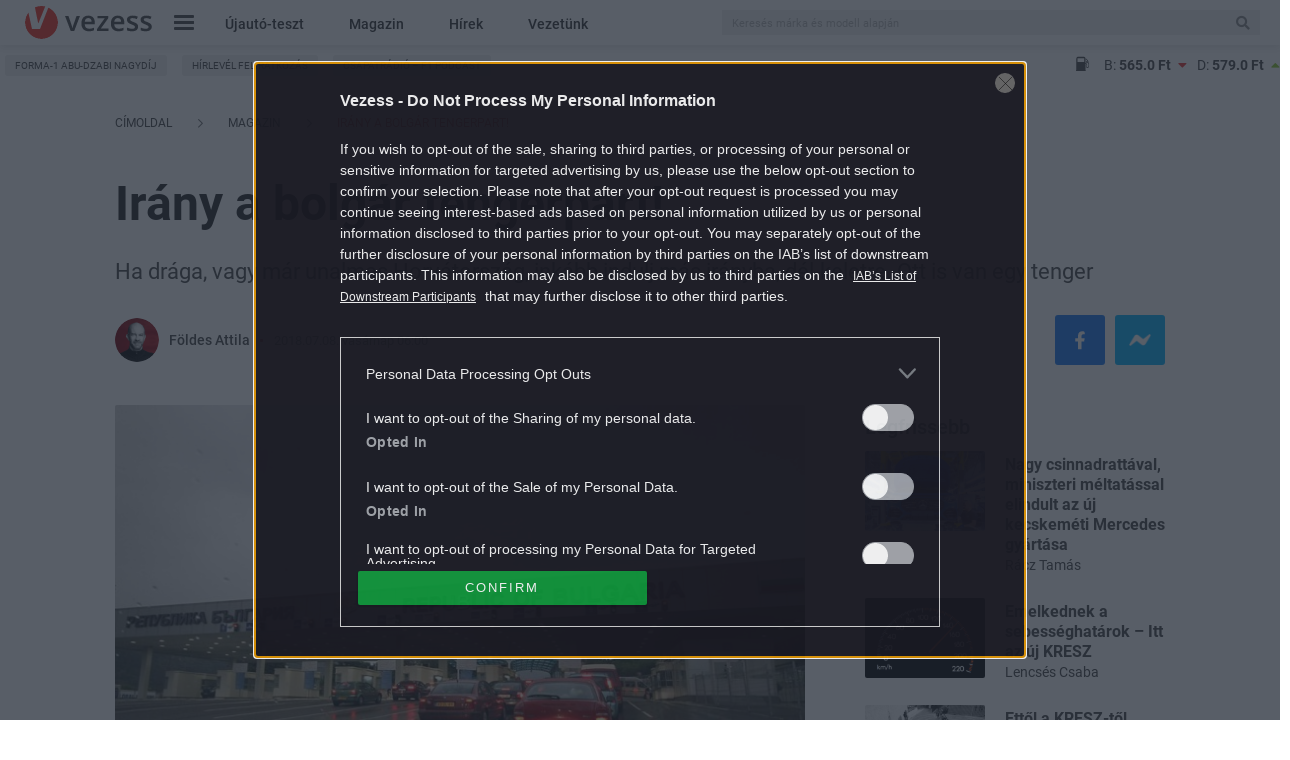

--- FILE ---
content_type: text/html; charset=UTF-8
request_url: https://www.vezess.hu/magazin/2018/07/08/irany-a-bolgar-tengerpart/
body_size: 45070
content:
<!DOCTYPE html>
<html xmlns="http://www.w3.org/1999/xhtml" xmlns:og="http://ogp.me/ns#" xmlns:fb="https://www.facebook.com/2008/fbml" dir="ltr" lang="hu" prefix="og: https://ogp.me/ns#" dir="ltr">
<head>
	<meta charset="UTF-8" />
	<meta name="viewport" content="width=device-width, initial-scale=1.0">
	<title>
		Irány a bolgár tengerpart! - Vezess
	</title>
	<meta http-equiv='Content-Type' content='text/html; charset=UTF-8' />
	<meta http-equiv="Content-Language" content="hu-hu" />
	<meta http-equiv="X-UA-Compatible" content="IE=edge" />
	<meta http-equiv="Cache-control" content="public" max-age=3600 />
	<meta property="fb:pages" content="212516791170" />
	<meta property="fb:pages" content="675213705870807" />
	<meta property="fb:pages" content="265348116976959" />
	<meta property="fb:pages" content="1557614154310321" />
	<link rel="shortcut icon" href="https://www.vezess.hu/favicon/1/favicon.ico" type="image/x-icon" />

	
		<!-- All in One SEO Pro 4.9.1.1 - aioseo.com -->
	<meta name="description" content="Ha drága, vagy már unalmas Horvátország, inkább indulj más irányba, dél-keletre. Ott is van egy tenger" />
	<meta name="robots" content="max-snippet:-1, max-image-preview:large, max-video-preview:-1" />
	<meta name="author" content="Földes Attila"/>
	<link rel="canonical" href="https://www.vezess.hu/magazin/2018/07/08/irany-a-bolgar-tengerpart/" />
	<meta name="generator" content="All in One SEO Pro (AIOSEO) 4.9.1.1" />
		<meta property="og:locale" content="hu_HU" />
		<meta property="og:site_name" content="Vezess" />
		<meta property="og:type" content="article" />
		<meta property="og:title" content="Irány a bolgár tengerpart!" />
		<meta property="og:description" content="Ha drága, vagy már unalmas Horvátország, inkább indulj más irányba, dél-keletre. Ott is van egy tenger" />
		<meta property="og:url" content="https://www.vezess.hu/magazin/2018/07/08/irany-a-bolgar-tengerpart/" />
		<meta property="og:image" content="https://vezess2.p3k.hu/app/uploads/2018/07/bg.jpg" />
		<meta property="og:image:secure_url" content="https://vezess2.p3k.hu/app/uploads/2018/07/bg.jpg" />
		<meta property="og:image:width" content="1000" />
		<meta property="og:image:height" content="667" />
		<meta property="article:published_time" content="2018-07-08T04:00:32+02:00" />
		<meta property="article:modified_time" content="2018-07-08T00:26:49+02:00" />
		<meta name="twitter:card" content="summary" />
		<meta name="twitter:title" content="Irány a bolgár tengerpart!" />
		<meta name="twitter:description" content="Ha drága, vagy már unalmas Horvátország, inkább indulj más irányba, dél-keletre. Ott is van egy tenger" />
		<meta name="twitter:image" content="https://vezess2.p3k.hu/app/uploads/2018/07/bg.jpg" />
		<script type="application/ld+json" class="aioseo-schema">
			{"@context":"https:\/\/schema.org","@graph":[{"@type":"BlogPosting","@id":"https:\/\/www.vezess.hu\/magazin\/2018\/07\/08\/irany-a-bolgar-tengerpart\/#blogposting","name":"Ir\u00e1ny a bolg\u00e1r tengerpart! | Vezess","headline":"Ir\u00e1ny a bolg\u00e1r tengerpart!","author":{"@id":"https:\/\/www.vezess.hu\/author\/foldes-attila\/#author"},"publisher":{"@id":"https:\/\/www.vezess.hu\/#organization"},"image":{"@type":"ImageObject","url":"https:\/\/vezess2.p3k.hu\/app\/uploads\/2018\/07\/bg.jpg","width":1000,"height":667},"datePublished":"2018-07-08T06:00:32+02:00","dateModified":"2018-07-08T02:26:49+02:00","inLanguage":"hu-HU","mainEntityOfPage":{"@id":"https:\/\/www.vezess.hu\/magazin\/2018\/07\/08\/irany-a-bolgar-tengerpart\/#webpage"},"isPartOf":{"@id":"https:\/\/www.vezess.hu\/magazin\/2018\/07\/08\/irany-a-bolgar-tengerpart\/#webpage"},"articleSection":"Magazin, aut\u00f3s utaz\u00e1s, Bulg\u00e1ria, nyaral\u00e1s, tengerpart, utaz\u00e1s, Vezess, attila.foldes@vezess.hu"},{"@type":"BreadcrumbList","@id":"https:\/\/www.vezess.hu\/magazin\/2018\/07\/08\/irany-a-bolgar-tengerpart\/#breadcrumblist","itemListElement":[{"@type":"ListItem","@id":"https:\/\/www.vezess.hu#listItem","position":1,"name":"Home","item":"https:\/\/www.vezess.hu","nextItem":{"@type":"ListItem","@id":"https:\/\/www.vezess.hu\/magazin\/#listItem","name":"Magazin"}},{"@type":"ListItem","@id":"https:\/\/www.vezess.hu\/magazin\/#listItem","position":2,"name":"Magazin","item":"https:\/\/www.vezess.hu\/magazin\/","nextItem":{"@type":"ListItem","@id":"https:\/\/www.vezess.hu\/magazin\/2018\/07\/08\/irany-a-bolgar-tengerpart\/#listItem","name":"Ir\u00e1ny a bolg\u00e1r tengerpart!"},"previousItem":{"@type":"ListItem","@id":"https:\/\/www.vezess.hu#listItem","name":"Home"}},{"@type":"ListItem","@id":"https:\/\/www.vezess.hu\/magazin\/2018\/07\/08\/irany-a-bolgar-tengerpart\/#listItem","position":3,"name":"Ir\u00e1ny a bolg\u00e1r tengerpart!","previousItem":{"@type":"ListItem","@id":"https:\/\/www.vezess.hu\/magazin\/#listItem","name":"Magazin"}}]},{"@type":"Organization","@id":"https:\/\/www.vezess.hu\/#organization","name":"Vezess","description":"Az aut\u00f3z\u00e1s kaland, az aut\u00f3v\u00e1s\u00e1rl\u00e1s nem","url":"https:\/\/www.vezess.hu\/"},{"@type":"Person","@id":"https:\/\/www.vezess.hu\/author\/foldes-attila\/#author","url":"https:\/\/www.vezess.hu\/author\/foldes-attila\/","name":"F\u00f6ldes Attila","image":{"@type":"ImageObject","@id":"https:\/\/www.vezess.hu\/magazin\/2018\/07\/08\/irany-a-bolgar-tengerpart\/#authorImage","url":"https:\/\/www.vezess.hu\/app\/uploads\/2022\/09\/avatar_user_6_1662380254-96x96.png","width":96,"height":96,"caption":"F\u00f6ldes Attila"}},{"@type":"WebPage","@id":"https:\/\/www.vezess.hu\/magazin\/2018\/07\/08\/irany-a-bolgar-tengerpart\/#webpage","url":"https:\/\/www.vezess.hu\/magazin\/2018\/07\/08\/irany-a-bolgar-tengerpart\/","name":"Ir\u00e1ny a bolg\u00e1r tengerpart! | Vezess","description":"Ha dr\u00e1ga, vagy m\u00e1r unalmas Horv\u00e1torsz\u00e1g, ink\u00e1bb indulj m\u00e1s ir\u00e1nyba, d\u00e9l-keletre. Ott is van egy tenger","inLanguage":"hu-HU","isPartOf":{"@id":"https:\/\/www.vezess.hu\/#website"},"breadcrumb":{"@id":"https:\/\/www.vezess.hu\/magazin\/2018\/07\/08\/irany-a-bolgar-tengerpart\/#breadcrumblist"},"author":{"@id":"https:\/\/www.vezess.hu\/author\/foldes-attila\/#author"},"creator":{"@id":"https:\/\/www.vezess.hu\/author\/foldes-attila\/#author"},"image":{"@type":"ImageObject","url":"https:\/\/vezess2.p3k.hu\/app\/uploads\/2018\/07\/bg.jpg","@id":"https:\/\/www.vezess.hu\/magazin\/2018\/07\/08\/irany-a-bolgar-tengerpart\/#mainImage","width":1000,"height":667},"primaryImageOfPage":{"@id":"https:\/\/www.vezess.hu\/magazin\/2018\/07\/08\/irany-a-bolgar-tengerpart\/#mainImage"},"datePublished":"2018-07-08T06:00:32+02:00","dateModified":"2018-07-08T02:26:49+02:00"},{"@type":"WebSite","@id":"https:\/\/www.vezess.hu\/#website","url":"https:\/\/www.vezess.hu\/","name":"Vezess","description":"Az aut\u00f3z\u00e1s kaland, az aut\u00f3v\u00e1s\u00e1rl\u00e1s nem","inLanguage":"hu-HU","publisher":{"@id":"https:\/\/www.vezess.hu\/#organization"}}]}
		</script>
		<!-- All in One SEO Pro -->

<script type="application/ld+json">
{
    "@context": "https://schema.org",
    "@type": "NewsArticle",
    "@id": "https://www.vezess.hu/magazin/2018/07/08/irany-a-bolgar-tengerpart/#newsarticle",
    "headline": "Irány a bolgár tengerpart!",
    "description": "Ha drága, vagy már unalmas Horvátország, inkább indulj más irányba, dél-keletre. Ott is van egy tenger",
    "datePublished": "2018-07-08T06:00:32+02:00",
    "dateModified": "2018-07-08T02:26:49+02:00",
    "articleSection": "Magazin",
    "wordCount": 573,
    "author": [
        {
            "@type": "Person",
            "name": "Földes Attila"
        }
    ],
    "isAccessibleForFree": true,
    "mainEntityOfPage": "https://www.vezess.hu/magazin/2018/07/08/irany-a-bolgar-tengerpart/",
    "isPartOf": [
        {
            "@type": "CollectionPage",
            "@id": "https://www.vezess.hu/magazin/",
            "name": "Magazin",
            "url": "https://www.vezess.hu/magazin/"
        },
        {
            "@type": "WebSite",
            "@id": "https://www.vezess.hu/#website",
            "name": "Vezess",
            "url": "https://www.vezess.hu/"
        }
    ],
    "image": {
        "@type": "ImageObject",
        "url": "https://vezess2.p3k.hu/app/uploads/2018/07/bg.jpg",
        "width": 1000,
        "height": 667
    },
    "publisher": {
        "@type": "NewsMediaOrganization",
        "@id": "https://www.vezess.hu/#publisher",
        "name": "Vezess",
        "logo": {
            "@type": "ImageObject",
            "url": "https://www.vezess.hu/app/themes/vezess/images/vezess-logo-red.png",
            "width": 220,
            "height": 72
        }
    }
}
</script>
<link rel="alternate" type="application/rss+xml" title="Vezess &raquo; Irány a bolgár tengerpart! hozzászólás hírcsatorna" href="https://www.vezess.hu/magazin/2018/07/08/irany-a-bolgar-tengerpart/feed/" />
<script type="text/javascript">
window._wpemojiSettings = {"baseUrl":"https:\/\/s.w.org\/images\/core\/emoji\/14.0.0\/72x72\/","ext":".png","svgUrl":"https:\/\/s.w.org\/images\/core\/emoji\/14.0.0\/svg\/","svgExt":".svg","source":{"concatemoji":"https:\/\/www.vezess.hu\/wordpress-core\/wp-includes\/js\/wp-emoji-release.min.js?ver=6.3.1"}};
/*! This file is auto-generated */
!function(i,n){var o,s,e;function c(e){try{var t={supportTests:e,timestamp:(new Date).valueOf()};sessionStorage.setItem(o,JSON.stringify(t))}catch(e){}}function p(e,t,n){e.clearRect(0,0,e.canvas.width,e.canvas.height),e.fillText(t,0,0);var t=new Uint32Array(e.getImageData(0,0,e.canvas.width,e.canvas.height).data),r=(e.clearRect(0,0,e.canvas.width,e.canvas.height),e.fillText(n,0,0),new Uint32Array(e.getImageData(0,0,e.canvas.width,e.canvas.height).data));return t.every(function(e,t){return e===r[t]})}function u(e,t,n){switch(t){case"flag":return n(e,"\ud83c\udff3\ufe0f\u200d\u26a7\ufe0f","\ud83c\udff3\ufe0f\u200b\u26a7\ufe0f")?!1:!n(e,"\ud83c\uddfa\ud83c\uddf3","\ud83c\uddfa\u200b\ud83c\uddf3")&&!n(e,"\ud83c\udff4\udb40\udc67\udb40\udc62\udb40\udc65\udb40\udc6e\udb40\udc67\udb40\udc7f","\ud83c\udff4\u200b\udb40\udc67\u200b\udb40\udc62\u200b\udb40\udc65\u200b\udb40\udc6e\u200b\udb40\udc67\u200b\udb40\udc7f");case"emoji":return!n(e,"\ud83e\udef1\ud83c\udffb\u200d\ud83e\udef2\ud83c\udfff","\ud83e\udef1\ud83c\udffb\u200b\ud83e\udef2\ud83c\udfff")}return!1}function f(e,t,n){var r="undefined"!=typeof WorkerGlobalScope&&self instanceof WorkerGlobalScope?new OffscreenCanvas(300,150):i.createElement("canvas"),a=r.getContext("2d",{willReadFrequently:!0}),o=(a.textBaseline="top",a.font="600 32px Arial",{});return e.forEach(function(e){o[e]=t(a,e,n)}),o}function t(e){var t=i.createElement("script");t.src=e,t.defer=!0,i.head.appendChild(t)}"undefined"!=typeof Promise&&(o="wpEmojiSettingsSupports",s=["flag","emoji"],n.supports={everything:!0,everythingExceptFlag:!0},e=new Promise(function(e){i.addEventListener("DOMContentLoaded",e,{once:!0})}),new Promise(function(t){var n=function(){try{var e=JSON.parse(sessionStorage.getItem(o));if("object"==typeof e&&"number"==typeof e.timestamp&&(new Date).valueOf()<e.timestamp+604800&&"object"==typeof e.supportTests)return e.supportTests}catch(e){}return null}();if(!n){if("undefined"!=typeof Worker&&"undefined"!=typeof OffscreenCanvas&&"undefined"!=typeof URL&&URL.createObjectURL&&"undefined"!=typeof Blob)try{var e="postMessage("+f.toString()+"("+[JSON.stringify(s),u.toString(),p.toString()].join(",")+"));",r=new Blob([e],{type:"text/javascript"}),a=new Worker(URL.createObjectURL(r),{name:"wpTestEmojiSupports"});return void(a.onmessage=function(e){c(n=e.data),a.terminate(),t(n)})}catch(e){}c(n=f(s,u,p))}t(n)}).then(function(e){for(var t in e)n.supports[t]=e[t],n.supports.everything=n.supports.everything&&n.supports[t],"flag"!==t&&(n.supports.everythingExceptFlag=n.supports.everythingExceptFlag&&n.supports[t]);n.supports.everythingExceptFlag=n.supports.everythingExceptFlag&&!n.supports.flag,n.DOMReady=!1,n.readyCallback=function(){n.DOMReady=!0}}).then(function(){return e}).then(function(){var e;n.supports.everything||(n.readyCallback(),(e=n.source||{}).concatemoji?t(e.concatemoji):e.wpemoji&&e.twemoji&&(t(e.twemoji),t(e.wpemoji)))}))}((window,document),window._wpemojiSettings);
</script>
<style type="text/css">
img.wp-smiley,
img.emoji {
	display: inline !important;
	border: none !important;
	box-shadow: none !important;
	height: 1em !important;
	width: 1em !important;
	margin: 0 0.07em !important;
	vertical-align: -0.1em !important;
	background: none !important;
	padding: 0 !important;
}
</style>
	<link rel='stylesheet' id='wp-block-library-css' href='https://www.vezess.hu/wordpress-core/wp-includes/css/dist/block-library/style.min.css?ver=1767877866' type='text/css' media='all' />
<link rel='stylesheet' id='aioseo/css/src/vue/standalone/blocks/table-of-contents/global.scss-css' href='https://www.vezess.hu/app/plugins/all-in-one-seo-pro/dist/Pro/assets/css/table-of-contents/global.e90f6d47.css?ver=4.9.1.1' type='text/css' media='all' />
<link rel='stylesheet' id='aioseo/css/src/vue/standalone/blocks/pro/recipe/global.scss-css' href='https://www.vezess.hu/app/plugins/all-in-one-seo-pro/dist/Pro/assets/css/recipe/global.67a3275f.css?ver=4.9.1.1' type='text/css' media='all' />
<link rel='stylesheet' id='aioseo/css/src/vue/standalone/blocks/pro/product/global.scss-css' href='https://www.vezess.hu/app/plugins/all-in-one-seo-pro/dist/Pro/assets/css/product/global.61066cfb.css?ver=4.9.1.1' type='text/css' media='all' />
<style id='classic-theme-styles-inline-css' type='text/css'>
/*! This file is auto-generated */
.wp-block-button__link{color:#fff;background-color:#32373c;border-radius:9999px;box-shadow:none;text-decoration:none;padding:calc(.667em + 2px) calc(1.333em + 2px);font-size:1.125em}.wp-block-file__button{background:#32373c;color:#fff;text-decoration:none}
</style>
<style id='global-styles-inline-css' type='text/css'>
body{--wp--preset--color--black: #000000;--wp--preset--color--cyan-bluish-gray: #abb8c3;--wp--preset--color--white: #ffffff;--wp--preset--color--pale-pink: #f78da7;--wp--preset--color--vivid-red: #cf2e2e;--wp--preset--color--luminous-vivid-orange: #ff6900;--wp--preset--color--luminous-vivid-amber: #fcb900;--wp--preset--color--light-green-cyan: #7bdcb5;--wp--preset--color--vivid-green-cyan: #00d084;--wp--preset--color--pale-cyan-blue: #8ed1fc;--wp--preset--color--vivid-cyan-blue: #0693e3;--wp--preset--color--vivid-purple: #9b51e0;--wp--preset--gradient--vivid-cyan-blue-to-vivid-purple: linear-gradient(135deg,rgba(6,147,227,1) 0%,rgb(155,81,224) 100%);--wp--preset--gradient--light-green-cyan-to-vivid-green-cyan: linear-gradient(135deg,rgb(122,220,180) 0%,rgb(0,208,130) 100%);--wp--preset--gradient--luminous-vivid-amber-to-luminous-vivid-orange: linear-gradient(135deg,rgba(252,185,0,1) 0%,rgba(255,105,0,1) 100%);--wp--preset--gradient--luminous-vivid-orange-to-vivid-red: linear-gradient(135deg,rgba(255,105,0,1) 0%,rgb(207,46,46) 100%);--wp--preset--gradient--very-light-gray-to-cyan-bluish-gray: linear-gradient(135deg,rgb(238,238,238) 0%,rgb(169,184,195) 100%);--wp--preset--gradient--cool-to-warm-spectrum: linear-gradient(135deg,rgb(74,234,220) 0%,rgb(151,120,209) 20%,rgb(207,42,186) 40%,rgb(238,44,130) 60%,rgb(251,105,98) 80%,rgb(254,248,76) 100%);--wp--preset--gradient--blush-light-purple: linear-gradient(135deg,rgb(255,206,236) 0%,rgb(152,150,240) 100%);--wp--preset--gradient--blush-bordeaux: linear-gradient(135deg,rgb(254,205,165) 0%,rgb(254,45,45) 50%,rgb(107,0,62) 100%);--wp--preset--gradient--luminous-dusk: linear-gradient(135deg,rgb(255,203,112) 0%,rgb(199,81,192) 50%,rgb(65,88,208) 100%);--wp--preset--gradient--pale-ocean: linear-gradient(135deg,rgb(255,245,203) 0%,rgb(182,227,212) 50%,rgb(51,167,181) 100%);--wp--preset--gradient--electric-grass: linear-gradient(135deg,rgb(202,248,128) 0%,rgb(113,206,126) 100%);--wp--preset--gradient--midnight: linear-gradient(135deg,rgb(2,3,129) 0%,rgb(40,116,252) 100%);--wp--preset--font-size--small: 13px;--wp--preset--font-size--medium: 20px;--wp--preset--font-size--large: 36px;--wp--preset--font-size--x-large: 42px;--wp--preset--spacing--20: 0.44rem;--wp--preset--spacing--30: 0.67rem;--wp--preset--spacing--40: 1rem;--wp--preset--spacing--50: 1.5rem;--wp--preset--spacing--60: 2.25rem;--wp--preset--spacing--70: 3.38rem;--wp--preset--spacing--80: 5.06rem;--wp--preset--shadow--natural: 6px 6px 9px rgba(0, 0, 0, 0.2);--wp--preset--shadow--deep: 12px 12px 50px rgba(0, 0, 0, 0.4);--wp--preset--shadow--sharp: 6px 6px 0px rgba(0, 0, 0, 0.2);--wp--preset--shadow--outlined: 6px 6px 0px -3px rgba(255, 255, 255, 1), 6px 6px rgba(0, 0, 0, 1);--wp--preset--shadow--crisp: 6px 6px 0px rgba(0, 0, 0, 1);}:where(.is-layout-flex){gap: 0.5em;}:where(.is-layout-grid){gap: 0.5em;}body .is-layout-flow > .alignleft{float: left;margin-inline-start: 0;margin-inline-end: 2em;}body .is-layout-flow > .alignright{float: right;margin-inline-start: 2em;margin-inline-end: 0;}body .is-layout-flow > .aligncenter{margin-left: auto !important;margin-right: auto !important;}body .is-layout-constrained > .alignleft{float: left;margin-inline-start: 0;margin-inline-end: 2em;}body .is-layout-constrained > .alignright{float: right;margin-inline-start: 2em;margin-inline-end: 0;}body .is-layout-constrained > .aligncenter{margin-left: auto !important;margin-right: auto !important;}body .is-layout-constrained > :where(:not(.alignleft):not(.alignright):not(.alignfull)){max-width: var(--wp--style--global--content-size);margin-left: auto !important;margin-right: auto !important;}body .is-layout-constrained > .alignwide{max-width: var(--wp--style--global--wide-size);}body .is-layout-flex{display: flex;}body .is-layout-flex{flex-wrap: wrap;align-items: center;}body .is-layout-flex > *{margin: 0;}body .is-layout-grid{display: grid;}body .is-layout-grid > *{margin: 0;}:where(.wp-block-columns.is-layout-flex){gap: 2em;}:where(.wp-block-columns.is-layout-grid){gap: 2em;}:where(.wp-block-post-template.is-layout-flex){gap: 1.25em;}:where(.wp-block-post-template.is-layout-grid){gap: 1.25em;}.has-black-color{color: var(--wp--preset--color--black) !important;}.has-cyan-bluish-gray-color{color: var(--wp--preset--color--cyan-bluish-gray) !important;}.has-white-color{color: var(--wp--preset--color--white) !important;}.has-pale-pink-color{color: var(--wp--preset--color--pale-pink) !important;}.has-vivid-red-color{color: var(--wp--preset--color--vivid-red) !important;}.has-luminous-vivid-orange-color{color: var(--wp--preset--color--luminous-vivid-orange) !important;}.has-luminous-vivid-amber-color{color: var(--wp--preset--color--luminous-vivid-amber) !important;}.has-light-green-cyan-color{color: var(--wp--preset--color--light-green-cyan) !important;}.has-vivid-green-cyan-color{color: var(--wp--preset--color--vivid-green-cyan) !important;}.has-pale-cyan-blue-color{color: var(--wp--preset--color--pale-cyan-blue) !important;}.has-vivid-cyan-blue-color{color: var(--wp--preset--color--vivid-cyan-blue) !important;}.has-vivid-purple-color{color: var(--wp--preset--color--vivid-purple) !important;}.has-black-background-color{background-color: var(--wp--preset--color--black) !important;}.has-cyan-bluish-gray-background-color{background-color: var(--wp--preset--color--cyan-bluish-gray) !important;}.has-white-background-color{background-color: var(--wp--preset--color--white) !important;}.has-pale-pink-background-color{background-color: var(--wp--preset--color--pale-pink) !important;}.has-vivid-red-background-color{background-color: var(--wp--preset--color--vivid-red) !important;}.has-luminous-vivid-orange-background-color{background-color: var(--wp--preset--color--luminous-vivid-orange) !important;}.has-luminous-vivid-amber-background-color{background-color: var(--wp--preset--color--luminous-vivid-amber) !important;}.has-light-green-cyan-background-color{background-color: var(--wp--preset--color--light-green-cyan) !important;}.has-vivid-green-cyan-background-color{background-color: var(--wp--preset--color--vivid-green-cyan) !important;}.has-pale-cyan-blue-background-color{background-color: var(--wp--preset--color--pale-cyan-blue) !important;}.has-vivid-cyan-blue-background-color{background-color: var(--wp--preset--color--vivid-cyan-blue) !important;}.has-vivid-purple-background-color{background-color: var(--wp--preset--color--vivid-purple) !important;}.has-black-border-color{border-color: var(--wp--preset--color--black) !important;}.has-cyan-bluish-gray-border-color{border-color: var(--wp--preset--color--cyan-bluish-gray) !important;}.has-white-border-color{border-color: var(--wp--preset--color--white) !important;}.has-pale-pink-border-color{border-color: var(--wp--preset--color--pale-pink) !important;}.has-vivid-red-border-color{border-color: var(--wp--preset--color--vivid-red) !important;}.has-luminous-vivid-orange-border-color{border-color: var(--wp--preset--color--luminous-vivid-orange) !important;}.has-luminous-vivid-amber-border-color{border-color: var(--wp--preset--color--luminous-vivid-amber) !important;}.has-light-green-cyan-border-color{border-color: var(--wp--preset--color--light-green-cyan) !important;}.has-vivid-green-cyan-border-color{border-color: var(--wp--preset--color--vivid-green-cyan) !important;}.has-pale-cyan-blue-border-color{border-color: var(--wp--preset--color--pale-cyan-blue) !important;}.has-vivid-cyan-blue-border-color{border-color: var(--wp--preset--color--vivid-cyan-blue) !important;}.has-vivid-purple-border-color{border-color: var(--wp--preset--color--vivid-purple) !important;}.has-vivid-cyan-blue-to-vivid-purple-gradient-background{background: var(--wp--preset--gradient--vivid-cyan-blue-to-vivid-purple) !important;}.has-light-green-cyan-to-vivid-green-cyan-gradient-background{background: var(--wp--preset--gradient--light-green-cyan-to-vivid-green-cyan) !important;}.has-luminous-vivid-amber-to-luminous-vivid-orange-gradient-background{background: var(--wp--preset--gradient--luminous-vivid-amber-to-luminous-vivid-orange) !important;}.has-luminous-vivid-orange-to-vivid-red-gradient-background{background: var(--wp--preset--gradient--luminous-vivid-orange-to-vivid-red) !important;}.has-very-light-gray-to-cyan-bluish-gray-gradient-background{background: var(--wp--preset--gradient--very-light-gray-to-cyan-bluish-gray) !important;}.has-cool-to-warm-spectrum-gradient-background{background: var(--wp--preset--gradient--cool-to-warm-spectrum) !important;}.has-blush-light-purple-gradient-background{background: var(--wp--preset--gradient--blush-light-purple) !important;}.has-blush-bordeaux-gradient-background{background: var(--wp--preset--gradient--blush-bordeaux) !important;}.has-luminous-dusk-gradient-background{background: var(--wp--preset--gradient--luminous-dusk) !important;}.has-pale-ocean-gradient-background{background: var(--wp--preset--gradient--pale-ocean) !important;}.has-electric-grass-gradient-background{background: var(--wp--preset--gradient--electric-grass) !important;}.has-midnight-gradient-background{background: var(--wp--preset--gradient--midnight) !important;}.has-small-font-size{font-size: var(--wp--preset--font-size--small) !important;}.has-medium-font-size{font-size: var(--wp--preset--font-size--medium) !important;}.has-large-font-size{font-size: var(--wp--preset--font-size--large) !important;}.has-x-large-font-size{font-size: var(--wp--preset--font-size--x-large) !important;}
.wp-block-navigation a:where(:not(.wp-element-button)){color: inherit;}
:where(.wp-block-post-template.is-layout-flex){gap: 1.25em;}:where(.wp-block-post-template.is-layout-grid){gap: 1.25em;}
:where(.wp-block-columns.is-layout-flex){gap: 2em;}:where(.wp-block-columns.is-layout-grid){gap: 2em;}
.wp-block-pullquote{font-size: 1.5em;line-height: 1.6;}
</style>
<link rel='stylesheet' id='article-page-desktop-critical-css' href='https://www.vezess.hu/app/themes/vezess/dist/css/article-page-desktop-critical.css?ver=1767877866' type='text/css' media='all' />
<link rel='stylesheet' id='vezess.vezess-article-component-widgets-css' href='https://www.vezess.hu/app/plugins/vezess-article-component-widgets/assets/css/vezess-article-component-widgets.css?ver=1767877866' type='text/css' media='all' />
<link rel='stylesheet' id='sponsoredpost_css-css' href='https://www.vezess.hu/app/plugins/central-sales-sponsored-block/assets/css/sponsoredpost.css?ver=1767877866' type='text/css' media='all' />
<link rel='stylesheet' id='wp_mailjet_form_builder_widget-widget-front-styles-css' href='https://www.vezess.hu/app/plugins/mailjet-for-wordpress/src/widgetformbuilder/css/front-widget.css?ver=6.1.3' type='text/css' media='all' />
<link rel='stylesheet' id='central_next_gallery__article_page_style-css' href='https://www.vezess.hu/app/plugins/central-next-gallery//assets/css/content.css?ver=1767877870' type='text/css' media='all' />
<script type='text/javascript' src='https://www.vezess.hu/wordpress-core/wp-includes/js/underscore.min.js?ver=1.13.4' id='underscore-js'></script>
<script type='text/javascript' src='https://www.vezess.hu/wordpress-core/wp-includes/js/jquery/jquery.min.js?ver=3.7.0' id='jquery-core-js'></script>
<script type='text/javascript' src='https://www.vezess.hu/wordpress-core/wp-includes/js/jquery/jquery-migrate.min.js?ver=3.4.1' id='jquery-migrate-js'></script>
<script type='text/javascript' src='https://www.vezess.hu/app/themes/vezess/dist/js/common-header.js?ver=1767877866' id='common_header-js'></script>
<script type='text/javascript' id='vezess.ajax-js-extra'>
/* <![CDATA[ */
var vezess_ajax_params = {"url":"https:\/\/www.vezess.hu\/wordpress-core\/wp-admin\/admin-ajax.php","better_url":"https:\/\/www.vezess.hu\/ajax.php"};
/* ]]> */
</script>
<script type='text/javascript' src='https://www.vezess.hu/app/plugins/vezess/assets/js/vezess_ajax.js?ver=1767877866' id='vezess.ajax-js'></script>
<script type='text/javascript' src='https://www.vezess.hu/app/plugins/vezess-article-component-widgets/assets/js/article_before_after_slider.js?ver=1767877866' id='vezess.article_before_after_slider-js'></script>
<script type='text/javascript' id='sponsoredpost_js-js-extra'>
/* <![CDATA[ */
var sponsoredpost_params = {"datas":{"alvas":{"posts":[{"permalink":"https:\/\/www.vezess.hu\/driver\/2021\/09\/23\/rossz-szokasok-amelyek-negativan-befolyasoljak-alvasunkat\/","title":"Rossz szok\u00e1sok, amelyek negat\u00edvan befoly\u00e1solj\u00e1k alv\u00e1sunkat","excerpt":"Felm\u00e9r\u00e9sek szerint a magyar lakoss\u00e1g 15-30 sz\u00e1zal\u00e9ka szenved valamilyen alv\u00e1szavart\u00f3l, \u00e9s minden m\u00e1sodik ember tal\u00e1lkozott m\u00e1r \u00e9lete sor\u00e1n ezzel a probl\u00e9m\u00e1val. Ha a k\u00f6vetkez\u0151 rossz p\u00e9ld\u00e1k a te \u00e9letedben is el\u0151fordulnak, akkor j\u00f3 es\u00e9llyel te is k\u00fcszk\u00f6dsz alv\u00e1sprobl\u00e9m\u00e1kkal.","image":"https:\/\/vezess2.p3k.hu\/app\/uploads\/2021\/07\/man-909049_1920.jpg"},{"permalink":"https:\/\/www.vezess.hu\/driver\/2021\/09\/15\/veszelyt-jelent-a-volan-mogott-minden-otodik-magyar\/","title":"Vesz\u00e9lyt jelent a vol\u00e1n m\u00f6g\u00f6tt minden \u00f6t\u00f6dik magyar","excerpt":"Az \u00e9let minden ter\u00fclet\u00e9re, k\u00f6zt\u00fck a vezet\u00e9sre is hat\u00e1ssal van, hogy mennyit alszunk. A rossz min\u0151s\u00e9g\u0171 alv\u00e1s komoly k\u00f6vetkezm\u00e9nyekkel, illetve vesz\u00e9lyekkel j\u00e1rhat.","image":"https:\/\/vezess2.p3k.hu\/app\/uploads\/2020\/10\/bjasz20181116012.jpg"},{"permalink":"https:\/\/www.vezess.hu\/driver\/2021\/09\/15\/rosszul-alszol-ez-lehet-az-oka\/","title":"Rosszul alszol? Ez lehet az oka","excerpt":"Az emberi l\u00e9t fontos r\u00e9sze az alv\u00e1s, ez\u00e9rt ha alv\u00e1sprobl\u00e9m\u00e1kt\u00f3l szenved\u00fcnk, komoly roml\u00e1s k\u00f6vetkezhet be \u00e9letmin\u0151s\u00e9g\u00fcnkben. A rossz alv\u00e1s okai \u00e9s k\u00f6vetkezm\u00e9nyei gyakran lehetnek ugyanazok.","image":"https:\/\/vezess2.p3k.hu\/app\/uploads\/2021\/07\/gettyimages-1038999772.jpg"}],"term_name":"Alv\u00e1s"},"aranyer":{"posts":[{"permalink":"https:\/\/www.vezess.hu\/driver\/2020\/01\/20\/fajdalom-a-vegbelnel-ez-lehet-az-oka\/","title":"F\u00e1jdalom a v\u00e9gb\u00e9ln\u00e9l? Ez lehet az oka","excerpt":"WC-re menni a vil\u00e1g legterm\u00e9szetesebb dolga, amikor h\u00edv a term\u00e9szet, akkor engedelmeskedni kell a parancsnak \u00e9s meg kell tenni a k\u00e9tbet\u0171s kit\u00e9r\u0151t. ","image":"https:\/\/vezess2.p3k.hu\/app\/uploads\/2020\/01\/venereal-diseases-2794380_1920.jpg"},{"permalink":"https:\/\/www.vezess.hu\/driver\/2020\/01\/20\/aranyer-elmulaszthato-vagy-egyutt-kell-vele-elni\/","title":"Arany\u00e9r: elmulaszthat\u00f3, vagy egy\u00fctt kell vele \u00e9lni?","excerpt":"Az arany\u00e9r m\u00e1r-m\u00e1r n\u00e9pbetegs\u00e9gnek sz\u00e1m\u00edt, holott sz\u00e1mos m\u00f3d l\u00e9tezik a kezel\u00e9s\u00e9re. Nem szabad belet\u00f6r\u0151dni a probl\u00e9m\u00e1ba! ","image":"https:\/\/vezess2.p3k.hu\/app\/uploads\/2019\/12\/jeans-3051102_1920.jpg"},{"permalink":"https:\/\/www.vezess.hu\/driver\/2020\/01\/20\/ide-vezet-a-tulzott-karrierizmus-betegge-tette-a-torteto-ferfit-a-ceges-auto-x\/","title":"Ide vezet a t\u00falzott karrierizmus: betegg\u00e9 tette a t\u00f6rtet\u0151 f\u00e9rfit a c\u00e9ges aut\u00f3! (x)","excerpt":"M\u00e1rton boldog volt, amikor megkapta \u00e9lete els\u0151 c\u00e9ges aut\u00f3j\u00e1t, p\u00e1r nap m\u00falva m\u00e1r a sarki boltba is csak azzal j\u00e1rt. Az \u00e1lland\u00f3 kocsik\u00e1z\u00e1snak meglett az eredm\u00e9nye, a fiatalember egyre furcs\u00e1bb t\u00fcneteket vett \u00e9szre mag\u00e1n.","image":"https:\/\/vezess2.p3k.hu\/app\/uploads\/2020\/01\/depositphotos_271446096_l-2015-1.jpg"}],"term_name":"Arany\u00e9r"},"aranyer-proktis":{"posts":[{"permalink":"https:\/\/www.vezess.hu\/driver\/2020\/07\/22\/ezen-mar-csak-a-proktologus-segithet\/","title":"Ezen m\u00e1r csak a proktol\u00f3gus seg\u00edthet","excerpt":"Kor\u00e1bban m\u00e1r t\u00f6bb cikkben is ut\u00e1naj\u00e1rtuk, mi\u00e9rt nem szabad f\u00e9lv\u00e1llr\u00f3l venni az aranyeret, illetve mit kell tenni az els\u0151 t\u00fcnetek jelentkez\u00e9sekor. Ha valaki figyelmen k\u00edv\u00fcl hagyja az arany\u00e9r els\u0151 jeleit \u00e9s arra v\u00e1r, hogy az eg\u00e9sz majd elm\u00falik mag\u00e1t\u00f3l, az minden bizonnyal id\u0151vel s\u00falyosabb szimpt\u00f3m\u00e1kkal lesz k\u00e9nytelen megk\u00fczdeni.","image":"https:\/\/vezess2.p3k.hu\/app\/uploads\/2020\/07\/aranyere_20200722_ap_01.jpg"},{"permalink":"https:\/\/www.vezess.hu\/driver\/2020\/07\/22\/valoban-elmulaszthato-e-az-aranyer\/","title":"Val\u00f3ban elmulaszthat\u00f3 az arany\u00e9r?","excerpt":"Nemcsak Magyarorsz\u00e1gon, hanem az eg\u00e9sz vil\u00e1gon az arany\u00e9r gyakorlatilag n\u00e9pbetegs\u00e9gnek sz\u00e1m\u00edt. Az enyh\u00e9bb t\u00fcnetek kezel\u00e9se m\u00e9g megoldhat\u00f3 helyileg hat\u00f3 v\u00e9gb\u00e9lk\u00fapok, ken\u0151cs\u00f6k haszn\u00e1lat\u00e1val vagy sz\u00e1jon \u00e1t szedhet\u0151 gy\u00f3gyszerekkel, azonban el\u0151rehaladottabb esetekben ez m\u00e1r nem el\u00e9g. De van-e rem\u00e9ny azok sz\u00e1m\u00e1ra, akik s\u00falyosabb panaszokkal fordulnak orvoshoz? Elmulaszthat\u00f3-e teljesen az arany\u00e9r, vagy csak a t\u00fcneteket lehet kezelni?","image":"https:\/\/vezess2.p3k.hu\/app\/uploads\/2020\/07\/man-2734073_1920.jpg"},{"permalink":"https:\/\/www.vezess.hu\/driver\/2020\/07\/16\/erre-erdemes-figyelni-ha-parod-gyermeket-var\/","title":"Erre \u00e9rdemes figyelni, ha p\u00e1rod gyermeket v\u00e1r","excerpt":"A babav\u00e1r\u00e1s sz\u00e1mtalan meghitt \u00e9s eml\u00e9kezetes pillanattal aj\u00e1nd\u00e9kozza meg a leend\u0151 sz\u00fcl\u0151ket. Az \u00e1ldott \u00e1llapotban l\u00e9v\u0151 kismam\u00e1k teste azonban nagy v\u00e1ltoz\u00e1sokon megy kereszt\u00fcl az alatt a kilenc h\u00f3nap alatt, am\u00edg a baba el\u00e9g er\u0151ss\u00e9 \u00e9s \u00e9rett\u00e9 v\u00e1lik ahhoz, hogy a vil\u00e1gra j\u00f6jj\u00f6n. ","image":"https:\/\/vezess2.p3k.hu\/app\/uploads\/2020\/06\/kismama_01-1.jpg"}],"term_name":"Arany\u00e9r-Proktis"},"best-cars":{"posts":[{"permalink":"https:\/\/www.vezess.hu\/hirek\/2019\/10\/22\/a-shell-helix-ultra-uj-utat-nyit-a-motorolaj-vedelmet-ado-uj-szabvany-fele\/","title":"A v\u00e9gzetes motorhib\u00e1t\u00f3l is \u00f3v Shell Helix Ultra (X)","excerpt":"Az \u00faj API SN PLUS szabv\u00e1ny bevezet\u00e9s\u00e9vel egyidej\u0171leg a Shell Helix Ultra bemutatja \u00faj term\u00e9kcsal\u00e1dj\u00e1t, amely fejlett v\u00e9delmet ny\u00fajt a korszer\u0171 turb\u00f3felt\u00f6lt\u0151s motoroknak ","image":"https:\/\/vezess2.p3k.hu\/app\/uploads\/2019\/10\/helix.jpg"}],"term_name":"Best Cars"},"ferfiassag":{"posts":[{"permalink":"https:\/\/www.vezess.hu\/driver\/2019\/09\/10\/5-ok-ami-elronthatja-az-ejszakai-pihenesed\/","title":"5 ok, ami elronthatja az \u00e9jszakai pihen\u00e9sed","excerpt":"Nehezen megy az elalv\u00e1s? Kialvatlanul m\u00e9sz dolgozni minden reggel? Lehets\u00e9ges, hogy az al\u00e1bbiak egyike okozza a probl\u00e9m\u00e1t.","image":"https:\/\/vezess2.p3k.hu\/app\/uploads\/2019\/08\/pro-3.jpg"},{"permalink":"https:\/\/www.vezess.hu\/driver\/2019\/09\/10\/prosztata\/","title":"Innen tudod biztosan, hogy meg\u00e9rintett a v\u00e1ltoz\u00f3kor szele","excerpt":"A f\u00e9rfiak teste olyan, mint az aut\u00f3: min\u00e9l korosabb, ann\u00e1l nagyobb figyelmet kell ford\u00edtani a karbantart\u00e1sra \u00e9s akkor m\u00e9g sok\u00e1ig szolg\u00e1lja tulajdonos\u00e1t. Keveset hallunk r\u00f3la, de az urakat is \u00e9rinti a v\u00e1ltoz\u00f3kor, amelynek t\u00fcnetei legink\u00e1bb 40-60 \u00e9ves kor k\u00f6z\u00f6tt jelentkezhetnek.","image":"https:\/\/vezess2.p3k.hu\/app\/uploads\/2019\/08\/gondolkodo.jpg"},{"permalink":"https:\/\/www.vezess.hu\/driver\/2019\/09\/10\/vizsgalatok-amikrol-meg-sorozes-kozben-is-kellemetlen-beszelni\/","title":"Mi t\u00f6rt\u00e9nik a porn\u00f3\u00fajs\u00e1gok, plak\u00e1tok \u00e9s a k\u00f3rtermi \u00e1gy szenth\u00e1roms\u00e1g\u00e1ban?","excerpt":"Egy j\u00f3 hangulat\u00fa bar\u00e1ti \u00f6sszej\u00f6vetel alkalm\u00e1val \u00e1ltal\u00e1ban ezek a t\u00e9m\u00e1k nem ker\u00fclnek el\u0151 a s\u00f6r\u00f6spoh\u00e1r alj\u00e1r\u00f3l, pedig egy\u00e1ltal\u00e1n nem ciki \u0151szint\u00e9nek lenni a bar\u00e1tainkkal, ak\u00e1r m\u00e9g j\u00f3l is els\u00fclhet a hasznos tapasztalatcsere.","image":"https:\/\/vezess2.p3k.hu\/app\/uploads\/2019\/08\/man-2037255_1920.jpg"}],"term_name":"F\u00e9rfiass\u00e1g"},"petranyi_201019":{"posts":[{"permalink":"https:\/\/www.vezess.hu\/magazin\/2020\/10\/19\/egerutak-a-hatarban-avagy-kalandos-dugokerules\/","title":"Eg\u00e9rutak a hat\u00e1rban, avagy kalandos dug\u00f3ker\u00fcl\u00e9s","excerpt":"Ahol \u00e1lland\u00f3ak a reggeli dug\u00f3k, baleset miatt gyakran be\u00e1ll az egyetlen j\u00e1rhat\u00f3 \u00fat, ott cs\u00e1b\u00edt\u00f3ak a menek\u00fcl\u00e9st jelent\u0151 f\u00f6ldutak. Szabadid\u0151-aut\u00f3val ezek is megny\u00edlnak el\u0151tt\u00fcnk.","image":"https:\/\/vezess2.p3k.hu\/app\/uploads\/2020\/10\/img_7088-scaled.jpg"},{"permalink":"https:\/\/www.vezess.hu\/magazin\/2020\/10\/19\/hibrid-elektromos-benzines-autovasarlas-milyen-autot-vegyek-tippek-zold-rendszam\/","title":"Milyen aut\u00f3val j\u00e1rok a legjobban?","excerpt":"Egy \u00faj kocsiba be\u00fclni val\u00f3di \u00f6r\u00f6m, de a d\u00f6nt\u00e9s nagy felel\u0151ss\u00e9g \u00e9s kock\u00e1zat is egyben. Van, akinek a d\u00edzel terepj\u00e1r\u00f3, m\u00e1snak az elektromos kisaut\u00f3, a benzines kombi vagy a konnektoros hibrid lesz a legjobb megold\u00e1s.","image":"https:\/\/vezess2.p3k.hu\/app\/uploads\/2020\/08\/fiestapuma-scaled.jpg"},{"permalink":"https:\/\/www.vezess.hu\/magazin\/2020\/10\/19\/igy-batran-elaludhatsz-a-kormany-mogott\/","title":"\u00cdgy b\u00e1tran elaludhatsz a korm\u00e1ny m\u00f6g\u00f6tt","excerpt":"Aut\u00f3ban aludni nemcsak sz\u00fcks\u00e9gb\u0151l lehet, hanem n\u00e9ha kifejezetten j\u00f3 m\u00f3ka. Hogy val\u00f3ban az legyen, adunk n\u00e9h\u00e1ny tippet.","image":"https:\/\/vezess2.p3k.hu\/app\/uploads\/2020\/10\/fuji0072.jpg"}],"term_name":"Ford Petr\u00e1nyi"},"generali_220301":{"posts":[{"permalink":"https:\/\/www.vezess.hu\/magazin\/2022\/03\/28\/ezek-a-legbiztonsagosabb-villanyautok\/","title":"Ezek a legbiztons\u00e1gosabb villanyaut\u00f3k","excerpt":"Gyors megjelen\u00e9s\u00e9nek \u00e9s tal\u00e1n ann\u00e1l is gyorsabb fejl\u0151d\u00e9s\u00e9nek k\u00f6sz\u00f6nhet\u0151en k\u00f6zel sem jelent akkora biztons\u00e1gi kock\u00e1zatot villanyaut\u00f3ra v\u00e1ltani, mint p\u00e1r \u00e9vvel ezel\u0151tt. Ha m\u00e9gis bek\u00f6vetkezne a baj, biztos\u00edt\u00e1s \u00e9s casco szempontj\u00e1b\u00f3l sem annyira k\u00f6r\u00fclm\u00e9nyes m\u00e1r a helyzet.","image":"https:\/\/vezess2.p3k.hu\/app\/uploads\/2020\/09\/fordevtolto.jpg"},{"permalink":"https:\/\/www.vezess.hu\/magazin\/2022\/03\/28\/igy-valtoztatja-meg-a-magyar-autos-eletet-a-villanyautozas\/","title":"\u00cdgy v\u00e1ltoztatja meg a magyar aut\u00f3s \u00e9let\u00e9t a villanyaut\u00f3z\u00e1s","excerpt":"A villanyaut\u00f3k gy\u00f6keresen elt\u00e9r\u0151 technik\u00e1val seg\u00edtik a mindennapi mobilit\u00e1st, mint a bels\u0151 \u00e9g\u00e9s\u0171 motorral szerelt t\u00e1rsaik. A lemezek alatt eg\u00e9sz m\u00e1s logika szerint m\u0171k\u00f6dnek, \u00e9s ez a v\u00e1ltoz\u00e1s a k\u00f6zleked\u00e9s egy\u00e9b ter\u00fcleteire is hat\u00e1ssal van.","image":"https:\/\/vezess2.p3k.hu\/app\/uploads\/2022\/02\/img_1404_vezess.jpg"},{"permalink":"https:\/\/www.vezess.hu\/magazin\/2022\/03\/28\/okkal-felunk-az-elektromos-autoktol\/","title":"Okkal f\u00e9l\u00fcnk az elektromos aut\u00f3kt\u00f3l?","excerpt":"T\u00fals\u00e1gosan \u00faj, t\u00fals\u00e1gosan modern, \u00e9s egyre kev\u00e9sb\u00e9 manu\u00e1lis \u2013 a technol\u00f3gia \u00e1ltal \u00e1tvett kontroll ok\u00e1n sokakban \u00f3ri\u00e1si m\u00e9g a f\u00e9lsz az elektromos aut\u00f3kkal szemben. Pedig val\u00f3j\u00e1ban k\u00f6zel sem annyira s\u00e1t\u00e1ni a helyzet, mint azt sokan gondolj\u00e1k, \u00e9s ahogy n\u0151 az elfogadotts\u00e1guk, biztos\u00edt\u00e1st \u00e9s casc\u00f3t is k\u00f6nnyebben lehet k\u00f6tni.","image":"https:\/\/vezess2.p3k.hu\/app\/uploads\/2022\/02\/gettyimages-159230872.jpg"}],"term_name":"Generali-eCasco"},"proktis":{"posts":[{"permalink":"https:\/\/www.vezess.hu\/driver\/2026\/01\/19\/az-edzoterem-rejtett-veszelye-errol-senki-sem-beszel\/","title":"Az edz\u0151terem rejtett vesz\u00e9lye: err\u0151l senki sem besz\u00e9l","excerpt":"Nem v\u00e1rosi legenda, janu\u00e1rban t\u00e9nyleg t\u00f6mve vannak az edz\u0151termek. Ha m\u00e1r te is tervezgeted, hogy felt\u0171nsz a kondig\u00e9pek k\u00f6z\u00f6tt, akkor van egy hasznos tipp\u00fcnk! ","image":"https:\/\/vezess2.p3k.hu\/app\/uploads\/2026\/01\/gettyimages-2244662100.jpg"},{"permalink":"https:\/\/www.vezess.hu\/driver\/2026\/01\/18\/baj-lehet-abbol-ha-nem-figyelsz-erre-vezetes-kozben\/","title":"Baj lehet abb\u00f3l, ha nem figyelsz erre vezet\u00e9s k\u00f6zben","excerpt":"Ha folyton az lebeg a szemed el\u0151tt, hogy c\u00e9lba \u00e9rj, akkor k\u00f6nnyen megfeledkezhetsz egy\u00e9b fontos dolgokr\u00f3l. ","image":"https:\/\/vezess2.p3k.hu\/app\/uploads\/2026\/01\/gettyimages-1329402954.jpg"},{"permalink":"https:\/\/www.vezess.hu\/driver\/2026\/01\/17\/van-amit-el-kellene-tanulni-a-rendszamgyujtoktol\/","title":"Van, amit el kellene tanulni a rendsz\u00e1mgy\u0171jt\u0151kt\u0151l","excerpt":"Vajon lehet-e a rendsz\u00e1m kommunik\u00e1ci\u00f3s eszk\u00f6z? \u00c9s ha igen, akkor el\u00e1ruln\u00e1nk-e vele olyat, amit csak a doki tudhat? ","image":"https:\/\/vezess2.p3k.hu\/app\/uploads\/2026\/01\/gettyimages-813165770.jpg"}],"term_name":"Proktis"},"proktis_03":{"posts":[{"permalink":"https:\/\/www.vezess.hu\/driver\/2025\/09\/19\/ha-villog-a-lampa-allj-meg-egy-szervizre-ne-hanyagold-el-az-aranyeret-x\/","title":"Ha villog a l\u00e1mpa, \u00e1llj meg egy szervizre \u2013 ne hanyagold el az aranyeret! (x)","excerpt":"Az igazs\u00e1g az, hogy vannak mondatok, amiket nem szeret\u00fcnk hallani. Olvas\u00f3nknak j\u00f3 p\u00e1r ilyen jutott a szervizben, a p\u00e1rkapcsolat\u00e1ban \u2013 \u00e9s az aranyere miatt is.","image":"https:\/\/vezess2.p3k.hu\/app\/uploads\/2025\/09\/proktis_pr2_2509.jpg"},{"permalink":"https:\/\/www.vezess.hu\/driver\/2025\/09\/17\/amikor-a-nedves-torlokendo-a-rossz-opcio\/","title":"Amikor a nedves t\u00f6rl\u0151kend\u0151 a rossz opci\u00f3","excerpt":"Vannak helyzetek, amikor egy nedves t\u00f6rl\u0151kend\u0151 a lehet\u0151 legrosszabb v\u00e1laszt\u00e1s. Mutatjuk, melyek ezek. Jobb nem tet\u00e9zni a bajt!","image":"https:\/\/vezess2.p3k.hu\/app\/uploads\/2025\/09\/gettyimages-1388645967.jpg"},{"permalink":"https:\/\/www.vezess.hu\/driver\/2025\/09\/17\/nem-a-kor-az-ules-oregit\/","title":"Nem a kor, hanem a sok \u00fcl\u00e9s \u00f6reg\u00edt","excerpt":"Ha olyan munk\u00e1d van, ami miatt sokat kell \u00fcln\u00f6d, akkor van sz\u00e1modra egy fontos h\u00edr\u00fcnk.  Egy\u00e1ltal\u00e1n nem mindegy, hogy min \u00e9s hogyan \u00fclsz. ","image":"https:\/\/vezess2.p3k.hu\/app\/uploads\/2025\/09\/gettyimages-874812746.jpg"}],"term_name":"Proktis_03"},"proktis_12":{"posts":[{"permalink":"https:\/\/www.vezess.hu\/driver\/2024\/12\/16\/ramehet-a-nemi-eleted-ha-tunyulsz\/","title":"R\u00e1mehet a nemi \u00e9leted, ha tunyulsz","excerpt":"Nem k\u00f6nny\u0171 kimenni futni, amikor m\u00ednuszok repkednek odakint. Van azonban egy komoly \u00e9rv\u00fcnk, hogy mi\u00e9rt tedd meg m\u00e9gis. ","image":"https:\/\/vezess2.p3k.hu\/app\/uploads\/2024\/12\/gettyimages-1167360726.jpg"},{"permalink":"https:\/\/www.vezess.hu\/driver\/2024\/12\/16\/az-unnepekkel-egyutt-kozeledik-egy-veszely\/","title":"Az \u00fcnnepekkel egy\u00fctt k\u00f6zeledik egy vesz\u00e9ly","excerpt":"Az \u00fcnnepek alatt gyakran el\u0151ker\u00fclnek a koccint\u00e1sra sz\u00e1nt alkoholos italok. Mutatjuk, mi\u00e9rt ne vidd t\u00falz\u00e1sba a fogyaszt\u00e1sukat. ","image":"https:\/\/vezess2.p3k.hu\/app\/uploads\/2024\/12\/gettyimages-1758808460.jpg"},{"permalink":"https:\/\/www.vezess.hu\/driver\/2024\/12\/16\/ezeket-fogyaszd-hogy-ne-fajjon-ott-lent\/","title":"Ezeket fogyaszd, hogy ne f\u00e1jjon ott lent!","excerpt":"J\u00f6nnek az \u00fcnnepek \u00e9s a nagy \u00e9tkez\u00e9sek. J\u00f3l hangzik, van benne kock\u00e1zat. A rostban gazdag \u00e9telek seg\u00edthetnek elker\u00fclni az aranyeret. Mutatjuk, melyek ezek!","image":"https:\/\/vezess2.p3k.hu\/app\/uploads\/2024\/12\/gettyimages-2170165351.jpg"}],"term_name":"Proktis_12"},"proktis_2021":{"posts":[{"permalink":"https:\/\/www.vezess.hu\/driver\/2021\/07\/21\/haz-koruli-munka-ferfiak-aranyer\/","title":"Nem v\u00e1rt vesz\u00e9lyek fenyegetik a f\u00e9rfiakat a h\u00e1z k\u00f6r\u00fcl","excerpt":"Az olyan otthoni feladatok, mint a kerti munka vagy a lak\u00e1sfel\u00faj\u00edt\u00e1s is hozz\u00e1j\u00e1rulhatnak egy k\u00ednz\u00f3 betegs\u00e9g kialakul\u00e1s\u00e1hoz.","image":"https:\/\/vezess2.p3k.hu\/app\/uploads\/2021\/05\/talicskas-ember-e1621620724320.jpg"},{"permalink":"https:\/\/www.vezess.hu\/driver\/2021\/07\/15\/aranyer-a-megeroltetestol-is-kialakulhat-x\/","title":"Arany\u00e9r: a meger\u0151ltet\u00e9st\u0151l is kialakulhat (x)","excerpt":"Roland \u00fagy v\u00e9li, hogy az arany\u00e9rr\u0151l b\u00e1trabban k\u00e9ne besz\u00e9lni, mert az alfel\u00fcnket \u00e9rint\u0151 betegs\u00e9g b\u00e1rkin\u00e9l kialakulhat. Szerinte semmi ciki nincs benne, neki p\u00e9ld\u00e1ul a t\u00falz\u00e1sba vitt s\u00falyz\u00f3z\u00e1st\u00f3l lett aranyere.","image":"https:\/\/vezess2.p3k.hu\/app\/uploads\/2021\/07\/pr-598.jpg"},{"permalink":"https:\/\/www.vezess.hu\/driver\/2021\/07\/14\/5-kerdes-amit-eddig-nem-mertel-feltenni-az-aranyerrol\/","title":"5 k\u00e9rd\u00e9s, amit eddig nem mert\u00e9l feltenni az arany\u00e9rr\u0151l","excerpt":"Bizony\u00e1ra l\u00e9pten-nyomon tal\u00e1lkozol arany\u00e9rken\u0151ccsel kapcsolatos rekl\u00e1mokkal, hirdet\u00e9sekkel, cikkekkel. T\u00e9nyleg ennyire elterjedt betegs\u00e9g lenne az arany\u00e9r? Most megv\u00e1laszolunk n\u00e9h\u00e1ny fontosabb k\u00e9rd\u00e9st, amelyeket tal\u00e1n m\u00e9g te sem mert\u00e9l feltenni.","image":"https:\/\/vezess2.p3k.hu\/app\/uploads\/2021\/05\/doctor-5710152_1280.jpg"}],"term_name":"Proktis_2021"},"proktis_2022":{"posts":[{"permalink":"https:\/\/www.vezess.hu\/driver\/2023\/01\/23\/minden-ferfi-megerdemel-egy-ilyen-feleseget\/","title":"Minden f\u00e9rfi meg\u00e9rdemel egy ilyen feles\u00e9get","excerpt":"Ha l\u00e9tezne \u00c9v Feles\u00e9ge d\u00edj, az al\u00e1bbi t\u00f6rt\u00e9net n\u0151i f\u0151szerepl\u0151j\u00e9t mindenk\u00e9ppen felterjeszthetn\u00e9nk r\u00e1: f\u00e9rj\u00e9t a legkellemetlenebb betegs\u00e9gek egyik\u00e9b\u0151l gy\u00f3gy\u00edtotta ki, k\u00ednos besz\u00e9lget\u00e9sek n\u00e9lk\u00fcl.","image":"https:\/\/vezess2.p3k.hu\/app\/uploads\/2022\/12\/gettyimages-1371077353.jpg"},{"permalink":"https:\/\/www.vezess.hu\/driver\/2023\/01\/16\/5-netes-bolcsesseg-amit-jobb-ha-elkerulsz\/","title":"5 netes b\u00f6lcsess\u00e9g, amit jobb, ha elker\u00fclsz","excerpt":"Az interneten minden betegs\u00e9gre tal\u00e1lni tan\u00e1csokat \u00e9s kezel\u00e9si m\u00f3dszereket, ezek azonban nem mindig seg\u00edtenek a gy\u00f3gyul\u00e1sban. Most egy mindenkit \u00e9rint\u0151 betegs\u00e9ggel kapcsolatban szedt\u00fck \u00f6ssze a leggyakrabban felmer\u00fcl\u0151 rossz javaslatokat, \u00e9s felfedj\u00fck az \u00f6sszef\u00fcgg\u00e9st a sz\u00e9kreked\u00e9s \u00e9s az arany\u00e9r kialakul\u00e1sa k\u00f6z\u00f6tt.","image":"https:\/\/vezess2.p3k.hu\/app\/uploads\/2022\/12\/gettyimages-828485682.jpg"},{"permalink":"https:\/\/www.vezess.hu\/driver\/2023\/01\/16\/ezt-jo-tudnod-ha-nemreg-szuletett-meg-a-gyermeked\/","title":"Ezt j\u00f3 tudnod, ha nemr\u00e9g sz\u00fcletett meg a gyermeked","excerpt":"Egy gyermek sz\u00fclet\u00e9se rendk\u00edv\u00fcli dolog egy csal\u00e1d \u00e9let\u00e9ben. Az els\u0151 gyermek \u00e9rkez\u00e9s\u00e9n\u00e9l azonban m\u00e9g rengeteg k\u00e9rd\u00e9s \u00e9s gondolat kavarog a fiatal sz\u00fcl\u0151k fej\u00e9ben. De a nagy nap ut\u00e1n is akadhatnak olyan teend\u0151k, amelyekre oda kell figyelni az eg\u00e9szs\u00e9g\u00fcnk meg\u0151rz\u00e9se \u00e9rdek\u00e9ben.","image":"https:\/\/vezess2.p3k.hu\/app\/uploads\/2023\/01\/dreamstime_m_33593246.jpg"}],"term_name":"Proktis_2022"},"proktis_2020":{"posts":[{"permalink":"https:\/\/www.vezess.hu\/driver\/2021\/02\/15\/abetegseg-ami-apanal-nagyobb-esellyel-jelentkezik\/","title":"Betegs\u00e9g, ami ap\u00e1n\u00e1l nagyobb es\u00e9llyel jelentkezik","excerpt":"Az arany\u00e9r n\u0151kn\u00e9l \u00e9s f\u00e9rfiakn\u00e1l egyar\u00e1nt el\u0151fordulhat, de a jelens\u00e9g h\u00e1tter\u00e9ben k\u00fcl\u00f6nb\u00f6z\u0151 okok \u00e1llhatnak mindk\u00e9t nem eset\u00e9ben. A f\u00e9rfiak r\u00e1ad\u00e1sul a h\u00edres f\u00e9rfi\u00fai b\u00fcszkes\u00e9g miatt a kellet\u00e9n\u00e9l t\u00f6bb ideig k\u00fczdhetnek vele. Az apuk\u00e1k pedig fokozott vesz\u00e9lynek vannak kit\u00e9ve ezen a t\u00e9ren.","image":"https:\/\/vezess2.p3k.hu\/app\/uploads\/2021\/01\/human-3035921_1920.jpg"},{"permalink":"https:\/\/www.vezess.hu\/driver\/2021\/02\/15\/kellemetlen-betegseget-okozhat-nehany-sport\/","title":"Kellemetlen betegs\u00e9get okozhat n\u00e9h\u00e1ny sport","excerpt":"T\u00e9ved\u00e9s azt gondolni, hogy mindenf\u00e9le mozg\u00e1s j\u00f3 hat\u00e1s\u00fa a szervezet\u00fcnkre: egyes gyakorlatok ak\u00e1r k\u00e1ros k\u00f6vetkezm\u00e9nyekkel is j\u00e1rhatnak.","image":"https:\/\/vezess2.p3k.hu\/app\/uploads\/2021\/01\/sport-haspres-aranyer-e1611015911622.jpg"},{"permalink":"https:\/\/www.vezess.hu\/driver\/2021\/02\/15\/iigy-etkezz-ha-nem-akarsz-gondot-odalent\/","title":"\u00cdgy \u00e9tkezz, ha nem akarsz gondot odalent","excerpt":"Mozogsz rendesen, nem \u00fclsz egyfolyt\u00e1ban \u00f3r\u00e1kat \u00e9s \u00f3vatosan emelgetsz neh\u00e9z s\u00falyokat, ennek ellen\u00e9re m\u00e9gis aranyered lett? M\u00e1s is okozhatta. Adunk tippeket, hogyan ker\u00fcld el a bajt! ","image":"https:\/\/vezess2.p3k.hu\/app\/uploads\/2021\/01\/toilet-paper-4941747_1920.jpg"}],"term_name":"Proktis-2020"},"proktis-2023":{"posts":[{"permalink":"https:\/\/www.vezess.hu\/driver\/2023\/07\/17\/rossz-utra-lepett-az-emberiseg-ez-a-betegseg-a-bizonyiteka\/","title":"Rossz \u00fatra l\u00e9pett az emberis\u00e9g, ez a betegs\u00e9g a bizony\u00edt\u00e9ka","excerpt":"N\u00e9pbetegs\u00e9gg\u00e9 v\u00e1lt egy olyan probl\u00e9ma, amelyet el\u0151djeink m\u00e9g h\u00edrb\u0151l is alig ismertek. Mutatjuk, mi vezetett ehhez a v\u00e1ltoz\u00e1shoz.","image":"https:\/\/vezess2.p3k.hu\/app\/uploads\/2023\/06\/gettyimages-1182288497.jpg"},{"permalink":"https:\/\/www.vezess.hu\/driver\/2023\/07\/17\/igy-figyelmeztet-a-tested-ha-elege-van-az-ulesbol\/","title":"\u00cdgy figyelmeztet a tested, ha elege van az \u00fcl\u00e9sb\u0151l","excerpt":"Modern vil\u00e1gunkban sokan kev\u00e9s energi\u00e1t \u00e9s gondot ford\u00edtanak az eg\u00e9szs\u00e9g\u00fckre. \u00c9rz\u00e9keny ponton \u00fcthet ez vissza, ha nem figyel\u00fcnk oda.","image":"https:\/\/vezess2.p3k.hu\/app\/uploads\/2023\/06\/gettyimages-1408619296.jpg"},{"permalink":"https:\/\/www.vezess.hu\/driver\/2023\/07\/17\/kinos-helyzetbol-huzhatnak-ki-ezek-a-novenyek\/","title":"K\u00ednos helyzetb\u0151l h\u00fazhatnak ki ezek a n\u00f6v\u00e9nyek","excerpt":"Kort\u00f3l \u00e9s nemt\u0151l f\u00fcggetlen\u00fcl rengeteg ember \u00e9let\u00e9t megkeser\u00edti az arany\u00e9rbetegs\u00e9g. A kellemetlen probl\u00e9ma orvosolhat\u00f3, n\u00e9h\u00e1ny praktikus tan\u00e1cs mellett ak\u00e1r gy\u00f3gyn\u00f6v\u00e9nyekkel is.","image":"https:\/\/vezess2.p3k.hu\/app\/uploads\/2023\/06\/gettyimages-171150646.jpg"}],"term_name":"Proktis-2023"},"proktis-6":{"posts":[{"permalink":"https:\/\/www.vezess.hu\/driver\/2024\/04\/16\/veszelyes-lehet-ha-messzire-autozol\/","title":"Vesz\u00e9lyes lehet, ha messzire aut\u00f3zol","excerpt":"A vezet\u00e9ssel egy\u00fctt j\u00e1r\u00f3 hosszas egy helyben \u00fcl\u00e9s kellemetlen eg\u00e9szs\u00e9gi probl\u00e9m\u00e1kat okozhat. Adunk p\u00e1r tippet, hogy cs\u00f6kkentsd a kock\u00e1zatot.","image":"https:\/\/vezess2.p3k.hu\/app\/uploads\/2024\/03\/gettyimages-1389125114.jpg"},{"permalink":"https:\/\/www.vezess.hu\/driver\/2024\/04\/16\/igy-egyel-hogy-elkeruljon-ez-a-nepbetegseg\/","title":"\u00cdgy egy\u00e9l, hogy elker\u00fclj\u00f6n ez a n\u00e9pbetegs\u00e9g","excerpt":"\u201eAz vagy, amit megeszel\u201d \u2013 mondta eredetileg Feuerbach n\u00e9met filoz\u00f3fus. \u00c9s val\u00f3ban, ha valaki odafigyel, a helyes \u00e9tkez\u00e9ssel ak\u00e1r egyes betegs\u00e9geket is elker\u00fclhet. ","image":"https:\/\/vezess2.p3k.hu\/app\/uploads\/2024\/03\/meal-2069017_1280.jpg"},{"permalink":"https:\/\/www.vezess.hu\/driver\/2024\/04\/16\/karos-lehet-a-kondizas\/","title":"K\u00e1ros lehet a kondiz\u00e1s","excerpt":"Tudod, mi k\u00f6ti \u00f6ssze a fizikai munk\u00e1t a s\u00falyemel\u00e9ssel? Mindkett\u0151vel lehet izmokat \u00e9p\u00edteni, de betegg\u00e9 is tehetnek, ha nem figyelsz magadra.","image":"https:\/\/vezess2.p3k.hu\/app\/uploads\/2024\/03\/gettyimages-982408670.jpg"}],"term_name":"Proktis-6"},"proktis-januar":{"posts":[{"permalink":"https:\/\/www.vezess.hu\/driver\/2022\/01\/24\/5-kerdes-amit-meg-az-orvosnak-is-felve-teszel-fel\/","title":"5 k\u00e9rd\u00e9s, amit m\u00e9g az orvosnak is f\u00e9lve teszel fel","excerpt":"Manaps\u00e1g m\u00e1r egy\u00e1ltal\u00e1n nem tabut\u00e9ma, m\u00e9gis f\u00e9lve besz\u00e9l\u00fcnk m\u00e9g az orvosokkal is az olyan eg\u00e9szs\u00e9gprobl\u00e9m\u00e1kr\u00f3l, mint amilyen az arany\u00e9r. Megv\u00e1laszolunk n\u00e9h\u00e1ny gyakran felmer\u00fcl\u0151 k\u00e9rd\u00e9st!","image":"https:\/\/vezess2.p3k.hu\/app\/uploads\/2022\/01\/gettyimages-946269596.jpg"},{"permalink":"https:\/\/www.vezess.hu\/driver\/2022\/01\/17\/vigyazz-ezek-a-sportok-akar-karosak-is-lehetnek\/","title":"Vigy\u00e1zz, ezek a sportok ak\u00e1r k\u00e1rosak is lehetnek","excerpt":"A sport j\u00f3 esetben az eg\u00e9szs\u00e9ges \u00e9letm\u00f3d r\u00e9sze, \u00e1m \u00e9rdemes k\u00f6r\u00fcltekint\u0151nek lenn\u00fcnk: a testmozg\u00e1s egyes form\u00e1i ak\u00e1r betegs\u00e9geket is okozhatnak.","image":"https:\/\/vezess2.p3k.hu\/app\/uploads\/2022\/01\/gettyimages-915835422.jpg"},{"permalink":"https:\/\/www.vezess.hu\/driver\/2022\/01\/17\/veszelyes-lehet-ha-tulsagosan-ferfias-vagy\/","title":"Vesz\u00e9lyes lehet, ha t\u00fals\u00e1gosan &#8220;f\u00e9rfias&#8221; vagy!","excerpt":"Mindig te cipekedsz otthon? Sokat \u00fclsz a WC-n? Eresztett\u00e9l egy kis pocakot? Mindezek hozz\u00e1j\u00e1rulhatnak egy igen kellemetlen betegs\u00e9g kialakul\u00e1s\u00e1hoz.","image":"https:\/\/vezess2.p3k.hu\/app\/uploads\/2022\/01\/gettyimages-imsis569-022.jpg"}],"term_name":"Proktis-januar"},"proktis-oktober":{"posts":[{"permalink":"https:\/\/www.vezess.hu\/driver\/2025\/02\/19\/a-te-alvazadnak-is-szuksege-van-a-torodesre-x\/","title":"A te alv\u00e1zadnak is sz\u00fcks\u00e9ge van a t\u00f6r\u0151d\u00e9sre (x)","excerpt":"Van az a pont, amikor m\u00e1r nem lehet tov\u00e1bb halogatni a dolgot. Ahogy nem m\u00e9sz ki a forgalomba kopott gumikkal vagy korrod\u00e1lt alv\u00e1zzal, \u00fagy az arany\u00e9r kezel\u00e9s\u00e9vel sem \u00e9rdemes v\u00e1rni a legv\u00e9gs\u0151kig. Ha megvan a baj, akkor nincs mese, musz\u00e1j v\u00e1ltoztatni, \u00e9s az sem mindegy, mivel tiszt\u00edtod a f\u00e1jdalmas ter\u00fcletet.","image":"https:\/\/vezess2.p3k.hu\/app\/uploads\/2025\/02\/proktis_vezess_2502_pr02.jpg"},{"permalink":"https:\/\/www.vezess.hu\/driver\/2025\/02\/16\/ezeket-hasznalta-az-emberiseg-a-vecepapir-helyett\/","title":"Ezeket haszn\u00e1lta az emberis\u00e9g a v\u00e9c\u00e9pap\u00edr helyett","excerpt":"B\u00e1r manaps\u00e1g a v\u00e9c\u00e9pap\u00edr jelent univerz\u00e1lis megold\u00e1st sz\u00e9kel\u00e9s ut\u00e1n, r\u00e9gen mindenf\u00e9l\u00e9vel pr\u00f3b\u00e1lkoztak el\u0151deink, hogy megtiszt\u00edts\u00e1k a kipufog\u00f3t. ","image":"https:\/\/vezess2.p3k.hu\/app\/uploads\/2025\/02\/gettyimages-1213254321.jpg"},{"permalink":"https:\/\/www.vezess.hu\/driver\/2025\/02\/16\/kis-baj-amibol-nagy-problema-lehet\/","title":"Kis baj, amib\u0151l nagy probl\u00e9ma lehet","excerpt":"Minden csak egy v\u00e9rcseppel kezd\u0151dik a t\u00f6rt\u00e9net legelej\u00e9n. \u00c9ppen ez\u00e9rt nem tudod mit kock\u00e1ztatsz akkor, ha r\u00e1hagyod. Most el\u00e1ruljuk, mi\u00e9rt ne tedd. ","image":"https:\/\/vezess2.p3k.hu\/app\/uploads\/2025\/02\/gettyimages-1403617365.jpg"}],"term_name":"Proktis-oktober"},"proxelan":{"posts":[{"permalink":"https:\/\/www.vezess.hu\/driver\/2025\/08\/18\/ne-a-masikat-hibaztasd-ezert-vezetsz-idegesen\/","title":"Ne a m\u00e1sikat hib\u00e1ztasd \u2013 ez\u00e9rt vezetsz idegesen","excerpt":"Az agressz\u00edv vezet\u00e9s rendk\u00edv\u00fcli m\u00e9rt\u00e9kben megn\u00f6velheti a balesetek bek\u00f6vetkez\u00e9s\u00e9nek kock\u00e1zat\u00e1t. Tanuld meg id\u0151ben felismerni a jeleket! ","image":"https:\/\/vezess2.p3k.hu\/app\/uploads\/2025\/08\/gettyimages-510502763.jpg"},{"permalink":"https:\/\/www.vezess.hu\/driver\/2025\/08\/18\/uleshuzatok-praktikum-vagy-elegancia\/","title":"\u00dcl\u00e9shuzatok: praktikum vagy elegancia?","excerpt":"Sok \u00e9rv sz\u00f3l a sz\u00f6vet\u00fcl\u00e9s mellett, de van, aki ink\u00e1bb a b\u0151rre esk\u00fcszik. Most seg\u00edt\u00fcnk neked eld\u00f6nteni ezt a k\u00e9rd\u00e9st! ","image":"https:\/\/vezess2.p3k.hu\/app\/uploads\/2025\/08\/gettyimages-1403318863.jpg"},{"permalink":"https:\/\/www.vezess.hu\/driver\/2025\/08\/18\/erre-figyelj-ha-sokat-ulsz-autoban\/","title":"Erre figyelj, ha sokat \u00fclsz aut\u00f3ban","excerpt":"Kev\u00e9s olyan munka van, ahol annyira ki kell t\u00f6lteni a munkaid\u0151t, mint a taxiz\u00e1sn\u00e1l. M\u00e9gis vannak megold\u00e1sok, amelyekkel elviselhet\u0151bb a folyamatos \u00fcl\u00e9s. ","image":"https:\/\/vezess2.p3k.hu\/app\/uploads\/2025\/08\/gettyimages-608061571.jpg"}],"term_name":"Proxelan"},"proxelan_03":{"posts":[{"permalink":"https:\/\/www.vezess.hu\/driver\/2025\/03\/17\/igy-ismerheto-fel-a-ferfiak-mumusa\/","title":"\u00cdgy ismerhet\u0151 fel a f\u00e9rfiak mumusa","excerpt":"A j\u00f3indulat\u00fa prosztatamegnagyobbod\u00e1s m\u00e1r eg\u00e9szen kor\u00e1n felismerhet\u0151, ha mi, f\u00e9rfiak odafigyel\u00fcnk a jelekre. ","image":"https:\/\/vezess2.p3k.hu\/app\/uploads\/2025\/03\/gettyimages-2196348677.jpg"},{"permalink":"https:\/\/www.vezess.hu\/driver\/2025\/03\/16\/rendszam-segitett-a-ferfi-egeszsegen\/","title":"Rendsz\u00e1m seg\u00edtett a f\u00e9rfi eg\u00e9szs\u00e9g\u00e9n","excerpt":"Filmbe ill\u0151 sztori, amelynek a v\u00e9g\u00e9n persze minden happy enddel z\u00e1rul. Vagy m\u00e9gsem? Csak n\u00e9z\u0151pont k\u00e9rd\u00e9se. ","image":"https:\/\/vezess2.p3k.hu\/app\/uploads\/2025\/03\/gettyimages-724320531.jpg"},{"permalink":"https:\/\/www.vezess.hu\/driver\/2025\/03\/15\/kar-titkolni-mert-ugy-is-rajon-a-kedvesed\/","title":"K\u00e1r titkolni, mert \u00fagyis r\u00e1j\u00f6n a kedvesed","excerpt":"B\u00e1rmennyire szeretn\u00e9k a f\u00e9rfiak, ezt a probl\u00e9m\u00e1t nem lehet titokban tartani. Jobb mihamarabb szemben\u00e9zni vele, miel\u0151tt s\u00falyosbodik a helyzet. ","image":"https:\/\/vezess2.p3k.hu\/app\/uploads\/2025\/03\/gettyimages-1139002722.jpg"}],"term_name":"Proxelan_03"},"proxelan_12":{"posts":[{"permalink":"https:\/\/www.vezess.hu\/driver\/2024\/11\/18\/ez-van-ha-a-ferfiak-legintimebb-titkai-tul-keson-derulnek-ki-x\/","title":"Ez van, ha a f\u00e9rfiak legintimebb titkai t\u00fal k\u00e9s\u0151n der\u00fclnek ki (x)","excerpt":"Mi, f\u00e9rfiak sokszor gondoljuk azt, hogy a f\u00e9rfiass\u00e1g fokm\u00e9r\u0151je, ha mindent \u201el\u00e1bon hordunk ki\u201d. ","image":"https:\/\/vezess2.p3k.hu\/app\/uploads\/2024\/11\/px_vezess_pr2_2411.jpg"},{"permalink":"https:\/\/www.vezess.hu\/driver\/2024\/11\/15\/elsore-remiszto-de-kezelheto-a-bph\/","title":"Els\u0151re r\u00e9miszt\u0151, de kezelhet\u0151 a BPH","excerpt":"Az \u0151sz egyik legkellemesebb velej\u00e1r\u00f3ja, hogy ilyenkor nagyokat lehet aludni. Na, de megnagyobbodott prosztat\u00e1val is? ","image":"https:\/\/vezess2.p3k.hu\/app\/uploads\/2024\/11\/gettyimages-2030874398.jpg"},{"permalink":"https:\/\/www.vezess.hu\/driver\/2024\/11\/15\/egy-betegseg-amelyet-nagyon-nehez-felismerni\/","title":"Egy betegs\u00e9g, amelyet nagyon neh\u00e9z felismerni","excerpt":"A v\u00e1ltozatos t\u00fcnetek miatt nehezen azonos\u00edthat\u00f3, de a kismedencei f\u00e1jdalom szindr\u00f3ma a n\u0151k \u00e9s a f\u00e9rfiak \u00e9let\u00e9t egyar\u00e1nt megkeser\u00edtheti! ","image":"https:\/\/vezess2.p3k.hu\/app\/uploads\/2024\/11\/gettyimages-1330925328.jpg"}],"term_name":"Proxelan_12"},"proxelan-20222":{"posts":[{"permalink":"https:\/\/www.vezess.hu\/driver\/2023\/02\/20\/tanulsagos-tortenet-arrol-hogyan-kuzdheto-le-a-ferfibaj\/","title":"Tanuls\u00e1gos t\u00f6rt\u00e9net arr\u00f3l, hogyan k\u00fczdhet\u0151 le a f\u00e9rfibaj","excerpt":"A most k\u00f6vetkez\u0151 olvas\u00f3i lev\u00e9l minden f\u00e9rfi sz\u00e1m\u00e1ra tanuls\u00e1gos lehet, aki m\u00e1r \u00e9lt egy kicsit, de m\u00e9g szeretn\u00e9 kikaparni a geszteny\u00e9t mag\u00e1nak. K\u00f6zhely, de igaz, hogy a probl\u00e9ma megold\u00e1sa a baj felismer\u00e9s\u00e9vel kezd\u0151dik.","image":"https:\/\/vezess2.p3k.hu\/app\/uploads\/2023\/02\/dreamstime_m_101914907.jpg"},{"permalink":"https:\/\/www.vezess.hu\/driver\/2023\/02\/13\/leleplezte-ferje-titkat-a-szemfules-feleseg\/","title":"Leleplezte f\u00e9rje titk\u00e1t a szemf\u00fcles feles\u00e9g","excerpt":"Soha nem aj\u00e1nlatos egy betegs\u00e9g eltitkol\u00e1sa, el\u0151bb-ut\u00f3bb ugyanis elj\u00f6n a leleplez\u0151d\u00e9s ideje, \u00e9s az eg\u00e9sznek az eg\u00e9szs\u00e9g\u00fcnk, illetve az \u00f6nbecs\u00fcl\u00e9s\u00fcnk l\u00e1tja k\u00e1r\u00e1t. Megtanulta ezt az al\u00e1bbi t\u00f6rt\u00e9net f\u0151szerepl\u0151je is.","image":"https:\/\/vezess2.p3k.hu\/app\/uploads\/2023\/02\/gettyimages-1208373763.jpg"},{"permalink":"https:\/\/www.vezess.hu\/driver\/2023\/02\/13\/lehet-hogy-eddig-te-is-rosszul-pisiltel\/","title":"Lehet, hogy eddig te is rosszul pisilt\u00e9l?","excerpt":"M\u00e1r sz\u00fclet\u00e9s\u00fcnk el\u0151tt is \u00e9let\u00fcnk r\u00e9sze a vizelet\u00fcr\u00edt\u00e9s, \u00e1m ezt m\u00e9gis sokan rosszul v\u00e9gzik, tal\u00e1n tudtukon k\u00edv\u00fcl. Ennek h\u00e1tter\u00e9ben a szervezet probl\u00e9m\u00e1ja \u00e1ll, most le\u00edrjuk, hogyan jav\u00edthat\u00f3 a sokszor kellemetlen \"hiba\".","image":"https:\/\/vezess2.p3k.hu\/app\/uploads\/2023\/02\/gettyimages-979065880.jpg"}],"term_name":"Proxelan_2022"},"proxelan-02":{"posts":[{"permalink":"https:\/\/www.vezess.hu\/driver\/2024\/02\/16\/kronikus-prosztatagyulladas-igy-csillapithatod-a-fajdalmat-x\/","title":"Kr\u00f3nikus prosztatagyullad\u00e1s: \u00edgy csillap\u00edthatod a f\u00e1jdalmat (x)","excerpt":"A kr\u00f3nikus prosztatagyullad\u00e1s olyan betegs\u00e9g, amely a prosztata ak\u00e1r \u00e9vekig tart\u00f3 gyullad\u00e1s\u00e1t jelenti. Legjellemz\u0151bb t\u00fcnete az \u00e9jszakai vizel\u00e9s, a s\u00fcrg\u0151s vizel\u00e9si inger, valamint a tompa, fesz\u00edt\u0151 alhasi f\u00e1jdalom, amely v\u00e9letlenszer\u0171en kisug\u00e1rozhat a nemi szervekbe. Mutatjuk, mit tehetsz, ha te is \u00e9rintett vagy.","image":"https:\/\/vezess2.p3k.hu\/app\/uploads\/2024\/02\/px_vezess_2.jpg"},{"permalink":"https:\/\/www.vezess.hu\/driver\/2024\/02\/15\/ezt-kell-tudni-a-ferfiak-mumusarol\/","title":"Ezt kell tudni a f\u00e9rfiak mumus\u00e1r\u00f3l","excerpt":"A prosztatagyullad\u00e1s ma m\u00e1r azok k\u00f6z\u00e9 a f\u00e9rfibajok k\u00f6z\u00e9 tartozik, amelyek b\u00e1rmilyen korban jelentkezhetnek. De nem mindegy, melyik fajt\u00e1j\u00e1val \u00e1llunk szemben. ","image":"https:\/\/vezess2.p3k.hu\/app\/uploads\/2024\/02\/man-thinking-5571340_1920.jpg"},{"permalink":"https:\/\/www.vezess.hu\/driver\/2024\/02\/15\/errol-a-betegsegrol-minden-ferfinak-tudnia-kell\/","title":"Err\u0151l a betegs\u00e9gr\u0151l minden f\u00e9rfinak tudnia kell","excerpt":"A CPPS \u2013 ellent\u00e9tben az ESP-vel \u2013 nem egy modern vezet\u00e9st\u00e1mogat\u00f3 rendszer, hanem egy betegs\u00e9g nev\u00e9nek r\u00f6vid\u00edt\u00e9se. Aki m\u00e9g nem tal\u00e1lkozott vele, az szerencs\u00e9s. El\u00e1ruljuk, hogyan lehet megbirk\u00f3zni vele.  ","image":"https:\/\/vezess2.p3k.hu\/app\/uploads\/2024\/02\/lover-1822498_1920.jpg"}],"term_name":"Proxelan-02"},"proxelan-11":{"posts":[{"permalink":"https:\/\/www.vezess.hu\/driver\/2023\/11\/16\/csutortokot-mondtal-az-agyban-ez-lehet-a-hatterben\/","title":"Cs\u00fct\u00f6rt\u00f6k\u00f6t mondt\u00e1l az \u00e1gyban? Ez lehet a h\u00e1tt\u00e9rben","excerpt":"A f\u00e9rfiak r\u00e9m\u00e1lma, hogy cs\u0151d\u00f6t mondanak partner\u00fck el\u0151tt a h\u00e1l\u00f3szob\u00e1ban \u00e9s a szexu\u00e1lis teljes\u00edt\u0151k\u00e9pess\u00e9g\u00fck visszaesik. Mutatjuk, mi v\u00e1lthatja ki ezt \u00e9s hogyan orvosolhat\u00f3 a helyzet!","image":"https:\/\/vezess2.p3k.hu\/app\/uploads\/2023\/10\/gettyimages-1283172561.jpg"},{"permalink":"https:\/\/www.vezess.hu\/driver\/2023\/11\/16\/egy-eletre-megkeseritheti-az-eletedet-ez-a-betegseg\/","title":"\u00d6r\u00f6kre megkeser\u00edtheti az \u00e9letedet ez a betegs\u00e9g","excerpt":"Ha egy betegs\u00e9get nem lehet gy\u00f3gy\u00edtani, akkor az hossz\u00fa t\u00e1von negat\u00edv hat\u00e1ssal lehet a f\u00e9rfiak \u00e9letmin\u0151s\u00e9g\u00e9re. \u00c9ppen ez\u00e9rt most elmondjuk, mi is az a kismedencei f\u00e1jdalom szindr\u00f3ma. ","image":"https:\/\/vezess2.p3k.hu\/app\/uploads\/2023\/10\/beanie-2562646_1920.jpg"},{"permalink":"https:\/\/www.vezess.hu\/driver\/2023\/11\/16\/amit-felnel-megkerdezni-amikor-faj-odalent\/","title":"Amit f\u00e9ln\u00e9l megk\u00e9rdezni, amikor f\u00e1j odalent","excerpt":"A prosztatagyullad\u00e1s egy igen kellemetlen betegs\u00e9g, amivel 10 f\u00e9rfib\u0151l legal\u00e1bb egy egyszer tal\u00e1lkozik \u00e9lete sor\u00e1n. T\u00f6bbf\u00e9le t\u00edpusa l\u00e9tezik, most seg\u00edt\u00fcnk megismerni ezeket, hogy id\u0151ben \u00e9szrevehesd, ha te is ilyennel k\u00fczdesz.","image":"https:\/\/vezess2.p3k.hu\/app\/uploads\/2023\/11\/lonely-814631_1920.jpg"}],"term_name":"Proxelan-11"},"proxelan-februar":{"posts":[{"permalink":"https:\/\/www.vezess.hu\/driver\/2022\/02\/22\/faj-a-fogad-es-a-prosztatad-hogy-van\/","title":"F\u00e1j a fogad? \u00c9s a prosztat\u00e1d hogy van?","excerpt":"Ha eddig azt gondoltad, a fog\u00e1szati probl\u00e9m\u00e1k \u00e9s a prosztatagyullad\u00e1s k\u00f6z\u00f6tt nem lehet \u00f6sszef\u00fcgg\u00e9s, akkor most el\u00e1rulunk valamit, amir\u0151l az iskolai biol\u00f3gia-tank\u00f6nyvben szinte biztosan nem volt sz\u00f3. ","image":"https:\/\/vezess2.p3k.hu\/app\/uploads\/2022\/02\/teeth-5536858_1920.jpg"},{"permalink":"https:\/\/www.vezess.hu\/driver\/2022\/02\/15\/ez-lehet-a-baj-ha\/","title":"Ez lehet a baj, ha a szerelmesked\u00e9s cs\u00facspontj\u00e1n f\u00e1jdalmat \u00e9rzel","excerpt":"Kev\u00e9s olyan alattomos betegs\u00e9g l\u00e9tezik, mint a kr\u00f3nikus prosztatagyullad\u00e1s. Egy j\u00f3 orvossal \u00e9s kell\u0151 kitart\u00e1ssal azonban lek\u00fczdheted a k\u00f3rt.","image":"https:\/\/vezess2.p3k.hu\/app\/uploads\/2022\/02\/love-1751071_1920.jpg"},{"permalink":"https:\/\/www.vezess.hu\/driver\/2022\/02\/15\/nathanak-tunt-durva-betegseg-lett-belole\/","title":"N\u00e1th\u00e1nak t\u0171nt, durva betegs\u00e9g lett bel\u0151le","excerpt":"A l\u00e1z sokf\u00e9le betegs\u00e9get jelezhet, de ha a cikk\u00fcnkben le\u00edrt t\u00fcneteket egy\u00fctt tapasztalod magadon, akkor \u00e9rdemes miel\u0151bb urol\u00f3gushoz fordulnod! ","image":"https:\/\/vezess2.p3k.hu\/app\/uploads\/2022\/02\/boy-6961335_1920.jpg"}],"term_name":"Proxelan-februar"},"reanult_trucks":{"posts":[{"permalink":"https:\/\/www.vezess.hu\/haszongepjarmu\/2019\/08\/21\/renault-trucks-specialis-jarmuvek\/","title":"Van olyan Renault, aminek a f\u00e9lt\u00e9gla meg sem kottyan","excerpt":"T\u00f6bb ezer liter vizet sz\u00e1ll\u00edtanak \u00e9s nehezen el\u00e9rhet\u0151 csatorn\u00e1kat tiszt\u00edtanak a Renault Trucks gy\u00e1rtm\u00e1nyai. A francia m\u00e1rka speci\u00e1lis g\u00e9pei egyre nagyobb sikereket \u00e9rnek el idehaza.","image":"https:\/\/vezess2.p3k.hu\/app\/uploads\/2019\/08\/d-wide-ze-renault-trucks-03_1.jpg"},{"permalink":"https:\/\/www.vezess.hu\/haszongepjarmu\/2019\/08\/21\/a-legfontosabb-modellek-a-renault-trucks-tortenelmeben-x\/","title":"A legfontosabb modellek a Renault Trucks t\u00f6rt\u00e9nelm\u00e9ben (x)","excerpt":"125 \u00e9ves id\u00e9n a Renault Trucks. Az eg\u00e9szen alapokt\u00f3l indul\u00f3 modellekt\u0151l m\u00e1ra eljutottunk a cs\u00facskateg\u00f3ri\u00e1s kamionokig, azonban ez az \u00fat nagyon hossz\u00fa volt. N\u00e9zz\u00fck meg, milyen utaz\u00e1s vezetett a mai T-High modellig!","image":"https:\/\/vezess2.p3k.hu\/app\/uploads\/2019\/08\/autowp-ru_berliet_t100-700_5-1.jpg"},{"permalink":"https:\/\/www.vezess.hu\/haszongepjarmu\/2019\/08\/21\/renault_trucks_limitalt_szeria\/","title":"Mind\u00f6ssze 125 darab k\u00e9sz\u00fcl ebb\u0151l a nyergesb\u0151l","excerpt":"Igaz\u00e1n k\u00fcl\u00f6nleges teheraut\u00f3t k\u00e9sz\u00edt a Renault Trucks. A T-High 1894 a m\u00e1rka 125 \u00e9ves fenn\u00e1ll\u00e1sa el\u0151tt tiszteleg, limit\u00e1lt darabsz\u00e1mban gy\u00e1rtj\u00e1k.","image":"https:\/\/vezess2.p3k.hu\/app\/uploads\/2019\/07\/renault_trucks_t_modell_1894_05.jpg"}],"term_name":"Renault Trucks"},"sedacur":{"posts":[{"permalink":"https:\/\/www.vezess.hu\/driver\/2025\/11\/17\/ne-gondold-tul-csak-csinald-stresszoldas-alapfokon-x\/","title":"Ne gondold t\u00fal, csak csin\u00e1ld: stresszold\u00e1s alapfokon (x)","excerpt":"Csak leviszed a kuty\u00e1t s\u00e9t\u00e1lni minden este.","image":"https:\/\/vezess2.p3k.hu\/app\/uploads\/2025\/11\/sf_pr2_vezess_2511.jpg"},{"permalink":"https:\/\/www.vezess.hu\/driver\/2025\/11\/17\/amikor-ferfiasan-kezeled-a-stresszt\/","title":"Amikor f\u00e9rfiasan kezeled a stresszt","excerpt":"Vannak olyan tev\u00e9kenys\u00e9gek, amelyekkel a f\u00e9rfiak eredm\u00e9nyesen kezelhetik a stresszt. Mutatjuk, melyek ezek! ","image":"https:\/\/vezess2.p3k.hu\/app\/uploads\/2025\/10\/gettyimages-187653265.jpg"},{"permalink":"https:\/\/www.vezess.hu\/driver\/2025\/11\/17\/igy-jarhatsz-ha-az-alvason-sporolsz\/","title":"\u00cdgy j\u00e1rhatsz, ha az alv\u00e1son sp\u00f3rolsz","excerpt":"\u00d3r\u00e1kig tart\u00f3 vezet\u00e9s el\u0151tt \u00e1llsz, de azt hiszed belef\u00e9r, ha \u00e9jszaka egy kicsit elengeded a gyepl\u0151t? Mutatjuk, mi baj lehet ezzel az elk\u00e9pzel\u00e9ssel.","image":"https:\/\/vezess2.p3k.hu\/app\/uploads\/2025\/10\/gettyimages-1404920647.jpg"}],"term_name":"Sedacur"},"sedacur-forte-2022":{"posts":[{"permalink":"https:\/\/www.vezess.hu\/driver\/2022\/10\/24\/egy-stresszes-futar-vallomasa-ez-segitett-a-feszultsegoldasban-x\/","title":"Egy stresszes fut\u00e1r vallom\u00e1sa: ez seg\u00edtett a fesz\u00fclts\u00e9gold\u00e1sban (x)","excerpt":"\u201eHoltf\u00e1radtan szlalomoztam az aut\u00f3k k\u00f6z\u00f6tt, r\u00e1ad\u00e1sul mindig fesz\u00fclt voltam, sietnem kellett, hogy el\u00e9g c\u00edmet fel tudjak venni. \u00c9jszak\u00e1nk\u00e9nt alig aludtam, \u00e9s id\u0151vel annyira kimer\u00fcltem, hogy k\u00e9nyszerszabads\u00e1gra kellett mennem.\u201d","image":"https:\/\/vezess2.p3k.hu\/app\/uploads\/2022\/10\/712.jpg"},{"permalink":"https:\/\/www.vezess.hu\/driver\/2022\/10\/24\/jonnek-fel-a-pluszkilok-lehet-hogy-aludnod-kellene\/","title":"J\u00f6nnek fel a pluszkil\u00f3k? Lehet, hogy aludnod kellene","excerpt":"A magyar emberek \u00e1tlagosan egy kil\u00f3t h\u00edztak a koronav\u00edrus-j\u00e1rv\u00e1ny alatt egy hazai felm\u00e9r\u00e9s szerint. Ha azt vessz\u00fck, hogy eddig is Eur\u00f3pa legk\u00f6v\u00e9rebb nemzetei k\u00f6z\u00e9 tartoztunk, akkor ez egy\u00e1ltal\u00e1n nem j\u00f3 h\u00edr. De mi k\u00f6ze lehet az alv\u00e1snak az elh\u00edz\u00e1shoz? Most el\u00e1ruljuk!","image":"https:\/\/vezess2.p3k.hu\/app\/uploads\/2022\/09\/feet-g14a163989_1920.jpg"},{"permalink":"https:\/\/www.vezess.hu\/driver\/2022\/10\/17\/olyan-mintha-reszegen-vezetnel-megsem-buntetik\/","title":"Olyan, mintha r\u00e9szegen vezetn\u00e9l, m\u00e9gsem b\u00fcntetik","excerpt":"Magyarorsz\u00e1gon t\u00f6rv\u00e9ny tiltja, hogy alkoholfogyaszt\u00e1s ut\u00e1n a vol\u00e1n m\u00f6g\u00e9 \u00fclj\u00fcnk. Van, amire nem vonatkozik hasonl\u00f3 szigor, m\u00e9gis jobban tessz\u00fck saj\u00e1t magunk \u00e9s m\u00e1sok \u00e9rdek\u00e9ben is, ha nem kock\u00e1ztatunk ezzel kapcsolatban.","image":"https:\/\/vezess2.p3k.hu\/app\/uploads\/2022\/09\/getty-faradt-vezetes.jpg"}],"term_name":"Sedacur Forte-2022"},"sedacur-forte-marcius":{"posts":[{"permalink":"https:\/\/www.vezess.hu\/driver\/2022\/03\/21\/ezt-meg-kell-tenned-a-jo-alvasert\/","title":"Ezt kell tenned a j\u00f3 alv\u00e1s\u00e9rt!","excerpt":"Sokan m\u00e9g egy f\u00e1raszt\u00f3 munkanapot k\u00f6vet\u0151en is nehezen tudnak este elaludni. Adunk n\u00e9h\u00e1ny tippet, hogyan ker\u00fclheted el az alv\u00e1szavart! ","image":"https:\/\/vezess2.p3k.hu\/app\/uploads\/2022\/03\/driver-g05f31cc75_1920.jpg"},{"permalink":"https:\/\/www.vezess.hu\/driver\/2022\/03\/16\/igy-csokkentheted-a-stresszt-vezetes-kozben\/","title":"\u00cdgy cs\u00f6kkentheted a stresszt vezet\u00e9s k\u00f6zben","excerpt":"Naponta rengeteg ember \u00fcl a vol\u00e1n m\u00f6g\u00e9, akik mind elt\u00e9r\u0151 vezet\u00e9si tapasztalattal \u00e9s felk\u00e9sz\u00fclts\u00e9ggel rendelkeznek. Adunk n\u00e9h\u00e1ny tan\u00e1csot, hogy k\u00f6nnyebben viseld az utakon ad\u00f3d\u00f3 stresszt! ","image":"https:\/\/vezess2.p3k.hu\/app\/uploads\/2022\/03\/driver-gbf7d3c654_1920.jpg"},{"permalink":"https:\/\/www.vezess.hu\/driver\/2022\/03\/15\/nem-is-gondolnank-mi-allhat-a-rossz-alvas-mogott\/","title":"Ilyen legyen a h\u00e1l\u00f3szob\u00e1d, ha j\u00f3l akarsz aludni","excerpt":"Meglep\u0151 lehet, de a h\u00e1l\u00f3szobai k\u00f6r\u00fclm\u00e9nyek is jelent\u0151sen befoly\u00e1solj\u00e1k az alv\u00e1s min\u0151s\u00e9g\u00e9t.","image":"https:\/\/vezess2.p3k.hu\/app\/uploads\/2022\/02\/gettyimages-154953840.jpg"}],"term_name":"Sedacur Forte-marcius"},"sedacur-forte":{"posts":[{"permalink":"https:\/\/www.vezess.hu\/driver\/2023\/03\/22\/ezt-jo-ha-tudod-a-stresszrol\/","title":"Ez\u00e9rt \u00e9rezheted kimer\u00fcltnek magad","excerpt":"A stressz hozz\u00e1tartozik a mindennapjainkhoz. Ennek ellen\u00e9re nem mindegy, milyen m\u00e9rt\u00e9kben \u00e9s mennyi ideig kell elviseln\u00fcnk. Nem \u00e1rt \u00f3vatosnak lenni, ugyanis komoly betegs\u00e9geket is okozhat. Mutatjuk, mi\u00e9rt \u00e9rdemes vigy\u00e1zni vele! ","image":"https:\/\/vezess2.p3k.hu\/app\/uploads\/2023\/02\/dreamstime_m_52640801.jpg"},{"permalink":"https:\/\/www.vezess.hu\/driver\/2023\/03\/15\/igy-kerulheted-el-hogy-idegesen-vezess\/","title":"\u00cdgy ker\u00fclheted el, hogy idegesen vezess","excerpt":"Idegesen, frusztr\u00e1ltan nem lehet j\u00f3 d\u00f6nt\u00e9seket hozni. Ez hatv\u00e1nyozottan igaz akkor, ha az ember vezetni k\u00e9sz\u00fcl. Milyen jelekb\u0151l tudhatod, hogy t\u00fals\u00e1gosan meg vannak t\u00e9p\u00e1zva az idegeid a vezet\u00e9shez? Most el\u00e1ruljuk! ","image":"https:\/\/vezess2.p3k.hu\/app\/uploads\/2023\/02\/dreamstime_m_14298119.jpg"},{"permalink":"https:\/\/www.vezess.hu\/driver\/2023\/03\/15\/10-dolog-amit-eddig-nem-tudtal-az-alvasrol\/","title":"10 dolog, amit eddig nem tudt\u00e1l az alv\u00e1sr\u00f3l","excerpt":"Az emberi \u00e9let n\u00e9lk\u00fcl\u00f6zhetetlen r\u00e9sze az alv\u00e1s, vannak azonban dolgok, amelyekkel nem felt\u00e9tlen\u00fcl vagyunk tiszt\u00e1ban. Garant\u00e1lt, hogy n\u00e9h\u00e1ny helyen felh\u00fazod a szem\u00f6ld\u00f6k\u00f6d!","image":"https:\/\/vezess2.p3k.hu\/app\/uploads\/2021\/07\/gettyimages-682547474.jpg"}],"term_name":"Sedacur Forte-marcius"},"sedacur_11":{"posts":[{"permalink":"https:\/\/www.vezess.hu\/driver\/2024\/09\/16\/ezert-ne-vezess-ha-ideges-vagy\/","title":"Ez\u00e9rt ne vezess, ha ideges vagy!","excerpt":"Ha sz\u00e9tvet az ideg, akkor nem biztos, hogy c\u00e9lszer\u0171 aut\u00f3ba \u00fclni. Mutatjuk, melyek a figyelmeztet\u0151 jelek! ","image":"https:\/\/vezess2.p3k.hu\/app\/uploads\/2024\/08\/gettyimages-928096358-1.jpg"},{"permalink":"https:\/\/www.vezess.hu\/driver\/2024\/09\/16\/ezert-ne-kockaztass-aludj-eleget\/","title":"Ez\u00e9rt ne kock\u00e1ztass, aludj eleget!","excerpt":"Ha azt gondolod, hogy lehet kev\u00e9s alv\u00e1s ut\u00e1n is j\u00f3l vezetni, akkor ez a cikk neked sz\u00f3l. ","image":"https:\/\/vezess2.p3k.hu\/app\/uploads\/2024\/08\/gettyimages-1338666084.jpg"},{"permalink":"https:\/\/www.vezess.hu\/driver\/2024\/09\/16\/ez-tortenik-alvas-kozben-a-testeddel\/","title":"Ez t\u00f6rt\u00e9nik alv\u00e1s k\u00f6zben a testeddel","excerpt":"Vajon meddig lehet b\u00fcntetlen\u00fcl keveset aludni? Mutatjuk, mi t\u00f6rt\u00e9nik, ha nem alszol rendesen! ","image":"https:\/\/vezess2.p3k.hu\/app\/uploads\/2024\/08\/gettyimages-1344934175.jpg"}],"term_name":"Sedacur_11"},"sedacur_marcius":{"posts":[{"permalink":"https:\/\/www.vezess.hu\/driver\/2020\/10\/15\/hasznos-tippek-a-jobb-alvasert\/","title":"Hasznos tippek a jobb alv\u00e1s\u00e9rt","excerpt":"Kev\u00e9s olyan ember van, aki \u00e9let\u00e9ben legal\u00e1bb egyszer ne n\u00e9zett volna szembe alv\u00e1sprobl\u00e9m\u00e1kkal. Ez valahol term\u00e9szetes, hiszen \u00e9rz\u0151 \u00e9s gondolkod\u00f3 l\u00e9nyek vagyunk, emellett t\u00f6rt\u00e9nhetnek olyan esem\u00e9nyek az \u00e9let\u00fcnkben, amelyek felbor\u00edthatj\u00e1k term\u00e9szetes bioritmusunkat. Mit tehet\u00fcnk a jobb alv\u00e1s\u00e9rt? \u00d6sszeszedt\u00fck, hogy mire figyelj!","image":"https:\/\/vezess2.p3k.hu\/app\/uploads\/2020\/10\/woman-2197947_1920.jpg"},{"permalink":"https:\/\/www.vezess.hu\/driver\/2020\/10\/15\/a-rossz-alvas-veszelyei-milyen-kovetkezmenyei-lehetnek-ha-rosszul-alszunk\/","title":"A rossz alv\u00e1s vesz\u00e9lyei \u2013 milyen k\u00f6vetkezm\u00e9nyei lehetnek, ha rosszul alszunk?","excerpt":"Est\u00e9nk\u00e9nt a sz\u00e1m\u00edt\u00f3g\u00e9p felett g\u00f6rnyedsz? Kanap\u00e9n alszol, mert a h\u00e1l\u00f3szob\u00e1t elfoglalta a baba? Mindannyiunk \u00e9let\u00e9ben el\u0151fordulhatnak olyan id\u0151szakok, amikor az alv\u00e1sra nem mint kellemes tev\u00e9kenys\u00e9gre, hanem puszt\u00e1n sz\u00fcks\u00e9gszer\u0171 dologra tekint\u00fcnk. ","image":"https:\/\/vezess2.p3k.hu\/app\/uploads\/2020\/10\/park-bench-771653_1920.jpg"},{"permalink":"https:\/\/www.vezess.hu\/driver\/2020\/10\/15\/egy-iratlan-szabaly-amit-minden-autosnak-be-kellene-tartania\/","title":"Egy \u00edratlan szab\u00e1ly, amit minden aut\u00f3snak be kellene tartania","excerpt":"Nem lehet el\u00e9gszer hangs\u00falyozni a kipihents\u00e9g fontoss\u00e1g\u00e1t, ha aut\u00f3vezet\u00e9sr\u0151l van sz\u00f3, sajnos m\u00e9gsem \u00fcl\u00fcnk mindig a legfrissebb form\u00e1nkban a vol\u00e1n m\u00f6g\u00e9. Hogyan maradjunk m\u00e9gis \u00e9berek az aut\u00f3ban? Itt a seg\u00edts\u00e9g.","image":"https:\/\/vezess2.p3k.hu\/app\/uploads\/2020\/09\/gettyimages-139239246.jpg"}],"term_name":"Sedacur_m\u00e1rcius"},"sedacur-11":{"posts":[{"permalink":"https:\/\/www.vezess.hu\/driver\/2023\/10\/17\/aludj-jol-mutatjuk-hogyan-csinald-x\/","title":"Aludj j\u00f3l! Mutatjuk, hogyan csin\u00e1ld (x)","excerpt":"A n\u0151k mindig azt mondj\u00e1k, mi csak letessz\u00fck a fej\u00fcnket, \u00e9s m\u00e1r alszunk is. Pedig, ha \u00f6sszehasonl\u00edtjuk a k\u00e9t nemet, akkor arra jutunk, hogy f\u00e9rfiak \u00e9s n\u0151k ugyan\u00fagy szenvednek az alv\u00e1szavart\u00f3l, csak \u00e9pp m\u00e1s okok \u00e1llnak a h\u00e1tt\u00e9rben.","image":"https:\/\/vezess2.p3k.hu\/app\/uploads\/2023\/10\/sf_vezess_pr_2_sf_5p042_02310.jpg"},{"permalink":"https:\/\/www.vezess.hu\/driver\/2023\/10\/16\/hagyd-abba-a-vezetest-ha-ezeket-eszleled\/","title":"Hagyd abba a vezet\u00e9st, ha ezeket \u00e9szleled!","excerpt":"Kutat\u00e1s bizony\u00edtotta, hogy f\u00e1radtan vezetni ugyanolyan vesz\u00e9lyes, mint ittasan. A f\u00e1radts\u00e1g persze relat\u00edv fogalom, de ha az al\u00e1bb bemutatott jeleket tapasztalod magadon, akkor biztosan ideje pihen\u0151t tartani.","image":"https:\/\/vezess2.p3k.hu\/app\/uploads\/2023\/09\/gettyimages-687602330.jpg"},{"permalink":"https:\/\/www.vezess.hu\/driver\/2023\/10\/16\/hat-titok-a-haloszobarol-amitol-jobban-fogsz-aludni\/","title":"Hat titok a h\u00e1l\u00f3szob\u00e1r\u00f3l, amit\u0151l jobban fogsz aludni","excerpt":"\u00c9let\u00fcnk jelent\u0151s r\u00e9sz\u00e9t alv\u00e1ssal t\u00f6ltj\u00fck, nem mindegy ez\u00e9rt, milyen k\u00f6r\u00fclm\u00e9nyek k\u00f6z\u00f6tt tessz\u00fck. Az al\u00e1bbiakban hat olyan t\u00e9nyez\u0151t mutatunk, amelyek jelent\u0151sen befoly\u00e1solj\u00e1k alv\u00e1sunk min\u0151s\u00e9g\u00e9t.","image":"https:\/\/vezess2.p3k.hu\/app\/uploads\/2023\/09\/gettyimages-1156011778.jpg"}],"term_name":"Sedacur-11"},"sedacur-2024":{"posts":[{"permalink":"https:\/\/www.vezess.hu\/driver\/2025\/01\/16\/sportolassal-az-massziv-idegbaj-ellen\/","title":"Sportol\u00e1ssal a massz\u00edv idegbaj ellen","excerpt":"Ha szeretn\u00e9l tenni a stressz ellen, akkor van sz\u00e1modra egy j\u00f3 h\u00edr\u00fcnk. Van, ami seg\u00edthet ebben! ","image":"https:\/\/vezess2.p3k.hu\/app\/uploads\/2025\/01\/gettyimages-2192515164.jpg"},{"permalink":"https:\/\/www.vezess.hu\/driver\/2025\/01\/16\/igy-kavezz-hogy-igazan-jol-aludj\/","title":"\u00cdgy k\u00e1v\u00e9zz, hogy igaz\u00e1n j\u00f3l aludj!","excerpt":"Bizony\u00e1ra minden csal\u00e1dban van legal\u00e1bb egy olyan ember, aki szereti azt hangoztatni, hogy \u0151 bizony akkor is j\u00f3t alszik, ha lefekv\u00e9s el\u0151tt iszik meg egy feket\u00e9t. ","image":"https:\/\/vezess2.p3k.hu\/app\/uploads\/2025\/01\/gettyimages-2158658260.jpg"},{"permalink":"https:\/\/www.vezess.hu\/driver\/2025\/01\/16\/igy-teheti-tonkre-az-eletedet-a-kialvatlansag\/","title":"\u00cdgy teheti t\u00f6nkre az \u00e9letedet a kialvatlans\u00e1g","excerpt":"Az \u00e1lmatlans\u00e1g \u00e9s a kialvatlans\u00e1g sok vicces t\u00f6rt\u00e9netet sz\u00fclhet. A k\u00f6vetkezm\u00e9nyeknek azonban fele sem tr\u00e9fa. ","image":"https:\/\/vezess2.p3k.hu\/app\/uploads\/2025\/01\/gettyimages-878980416.jpg"}],"term_name":"Sedacur-2024"},"decathlon":{"posts":[{"permalink":"https:\/\/www.vezess.hu\/driver\/2019\/11\/25\/amig-kint-tombol-a-tel-a-negy-fal-kozott-eghet-a-zsir\/","title":"Am\u00edg kint tombol a t\u00e9l, a n\u00e9gy fal k\u00f6z\u00f6tt \u00e9ghet a zs\u00edr","excerpt":"J\u00f6nnek a t\u00e9li h\u00f3napok, de ez gyenge kifog\u00e1s az edz\u00e9s elker\u00fcl\u00e9s\u00e9re, aki akar, az otthon is tud izomt\u00f6meget n\u00f6velni, zs\u00edrt \u00e9getni.","image":"https:\/\/vezess2.p3k.hu\/app\/uploads\/2019\/11\/a18f1353-c624-4065-bec1-f67cadea3a8e.png"},{"permalink":"https:\/\/www.vezess.hu\/driver\/2019\/11\/25\/mit-vegyek-karacsonyra-iden-harc-a-kilok-ellen\/","title":"5 tuti aj\u00e1nd\u00e9k\u00f6tlet, hogy az \u00fcnnepek alatt is megtartsd a form\u00e1d","excerpt":"A kar\u00e1csonyi id\u0151szak mindig kritikus, ha a kil\u00f3kr\u00f3l van sz\u00f3. A hal\u00e1szlevet t\u00f6lt\u00f6tt k\u00e1poszt\u00e1val, a bejglit zserb\u00f3val \u00e9s egy kis szaloncukorral fojtjuk le. De nincs ezzel gond, ha okosan csin\u00e1lj\u00e1tok.","image":"https:\/\/vezess2.p3k.hu\/app\/uploads\/2019\/11\/weight-loss-2036965_1920.jpg"},{"permalink":"https:\/\/www.vezess.hu\/driver\/2019\/11\/25\/igy-keruld-el-a-plusz-kilokat-az-unnepek-alatt\/","title":"\u00cdgy ker\u00fcld el a plusz kil\u00f3kat az \u00fcnnepek alatt","excerpt":"Kev\u00e9s olyan ember akad az orsz\u00e1gban, aki decemberben nem szed mag\u00e1ra p\u00e1r kil\u00f3t az \u00fcnnepek alatt. Ha te is szeretn\u00e9d ezt elker\u00fclni,  olvasd el ezt a p\u00e1r tippet!","image":"https:\/\/vezess2.p3k.hu\/app\/uploads\/2019\/11\/fogyos-ember.jpg"}],"term_name":"Sport"},"suzuki":{"posts":[{"permalink":"https:\/\/www.vezess.hu\/magazin\/2019\/12\/18\/ezek-a-legtakarekosabb-benzines-kisautok\/","title":"Melyik aut\u00f3 fogyaszt t\u00e9nyleg keveset?","excerpt":"K\u00e9t\u00fcl\u00e9ses sportkocsit\u00f3l a kilencszem\u00e9lyes kisbuszig nagyon sokf\u00e9le szem\u00e9lyaut\u00f3 l\u00e9tezik elt\u00e9r\u0151 ig\u00e9nyekhez igazodva, A fogyaszt\u00e1scs\u00f6kkent\u00e9snek is t\u00f6bb \u00fatja van, a hibrid hajt\u00e1sl\u00e1nc egy eleve takar\u00e9kos aut\u00f3t is jobb\u00e1 tehet.","image":"https:\/\/vezess2.p3k.hu\/app\/uploads\/2019\/11\/leadsuzukishvs.jpg"},{"permalink":"https:\/\/www.vezess.hu\/magazin\/2019\/12\/18\/olcso-hibrid-suzuki-swift\/","title":"Norm\u00e1lis \u00e1ron hibridet? Igen, lehets\u00e9ges!","excerpt":"Sok\u00e1ig csak a k\u00f6rnyezettudatos gazdagok v\u00e1s\u00e1rolhattak maguknak \u00faj hibridet, de manaps\u00e1g szerencs\u00e9re m\u00e1s a helyzet. B\u0151 h\u00e1rom milli\u00f3 forint\u00e9rt is kaphat\u00f3 takar\u00e9kos \u00e9s megb\u00edzhat\u00f3 z\u00f6ldaut\u00f3.","image":"https:\/\/vezess2.p3k.hu\/app\/uploads\/2019\/11\/suzukijoo.jpg"},{"permalink":"https:\/\/www.vezess.hu\/magazin\/2019\/12\/18\/takarekos-autoval-eredtunk-a-zold-energia-nyomaba\/","title":"Takar\u00e9kos aut\u00f3val eredt\u00fcnk a z\u00f6ld energia nyom\u00e1ba","excerpt":"Mondhatn\u00e1d, hogy innen, a konnektorb\u00f3l. De enn\u00e9l az\u00e9rt bonyolultabb a helyzet, hiszen a konnektorba is valahonnan el kell jutnia. \u00c9s egy\u00e1ltal\u00e1n nem biztos, hogy a vezet\u00e9k m\u00e1sik v\u00e9g\u00e9n olyat l\u00e1tsz, aminek \u00f6r\u00fclsz.","image":"https:\/\/vezess2.p3k.hu\/app\/uploads\/2019\/12\/img_7067.jpg"}],"term_name":"Suzuki"},"tungsram":{"posts":[{"permalink":"https:\/\/www.vezess.hu\/driver\/2019\/12\/02\/legalis-led-ek-ezeket-szerelheted-a-klasszikus-izzo-helyere\/","title":"Leg\u00e1lis LED-ek az aut\u00f3ba","excerpt":"Tele vannak az aut\u00f3sboltok, a web\u00e1ruh\u00e1zak, az E-bay \u00e9s az Aliexpress aut\u00f3ba val\u00f3 LED-es f\u00e9nyforr\u00e1sokkal, amelyekkel ki lehet v\u00e1ltani az energi\u00e1t sokkal ink\u00e1bb h\u0151v\u00e9, mint f\u00e9nny\u00e9 alak\u00edt\u00f3 izz\u00f3kat. Ezek n\u00e9melyike m\u00e9g leg\u00e1lis is.","image":"https:\/\/vezess2.p3k.hu\/app\/uploads\/2019\/11\/t1.jpg"},{"permalink":"https:\/\/www.vezess.hu\/driver\/2019\/12\/02\/igy-szereled-fel-a-varosi-terepjarod-ha-tenyleg-terepen-akarod-hasznalni\/","title":"\u00cdgy szereld fel a v\u00e1rosi terepj\u00e1r\u00f3d, ha t\u00e9nyleg terepen akarod haszn\u00e1lni","excerpt":"N\u00e9ha kimenn\u00e9l kicsit m\u00f3k\u00e1zni a hat\u00e1rba, vagy erdei utakra? Esetleg a hobbid a vad\u00e1szat, de nem akarsz k\u00e9t aut\u00f3t fenntartani emiatt, mert m\u00e1r \u00fagyis van egy 4x4-es suvod? Most adunk n\u00e9h\u00e1ny tippet, hogyan var\u00e1zsolj bel\u0151le egy er\u0151s k\u00f6zepes terepj\u00e1r\u00f3t.","image":"https:\/\/vezess2.p3k.hu\/app\/uploads\/2019\/11\/offroad-4439796_1920.jpg"},{"permalink":"https:\/\/www.vezess.hu\/driver\/2019\/12\/02\/izzo-helyett-led-az-autoban\/","title":"Izz\u00f3 helyett LED az aut\u00f3ban","excerpt":"Gondoln\u00e1d, hogy a LED b\u0151 f\u00e9l \u00e9vsz\u00e1zados tal\u00e1lm\u00e1ny? Azonban az aut\u00f3kban csak nemr\u00e9g kezdt\u00e9k el \u00e1tvenni a hagyom\u00e1nyos izz\u00f3k \u00f6sszes szerep\u00e9t.","image":"https:\/\/vezess2.p3k.hu\/app\/uploads\/2019\/11\/fuji2648.jpg"}],"term_name":"Tungsram"}},"site":"vezess"};
/* ]]> */
</script>
<script type='text/javascript' src='https://www.vezess.hu/app/plugins/central-sales-sponsored-block/assets/js/sponsoredpost.js?ver=1767877866' id='sponsoredpost_js-js'></script>
<script></script><link rel="https://api.w.org/" href="https://www.vezess.hu/wp-json/" /><link rel="alternate" type="application/json" href="https://www.vezess.hu/wp-json/wp/v2/posts/611046" /><link rel="EditURI" type="application/rsd+xml" title="RSD" href="https://www.vezess.hu/wordpress-core/xmlrpc.php?rsd" />
<meta name="generator" content="WordPress 6.3.1" />
<link rel='shortlink' href='https://www.vezess.hu/?p=611046' />
<link rel="alternate" type="application/json+oembed" href="https://www.vezess.hu/wp-json/oembed/1.0/embed?url=https%3A%2F%2Fwww.vezess.hu%2Fmagazin%2F2018%2F07%2F08%2Firany-a-bolgar-tengerpart%2F" />
<link rel="alternate" type="text/xml+oembed" href="https://www.vezess.hu/wp-json/oembed/1.0/embed?url=https%3A%2F%2Fwww.vezess.hu%2Fmagazin%2F2018%2F07%2F08%2Firany-a-bolgar-tengerpart%2F&#038;format=xml" />
<link rel="alternate" type="application/rss+xml" title="Vezess" href="https://www.vezess.hu/feed/" />
<meta name="news_keywords" value="autós utazás, Bulgária, nyaralás, tengerpart, utazás" />
<meta itemprop="datePublished" content="2018-07-08T06:00:32+0200" />
		<link rel="apple-touch-icon" sizes="57x57" href="//vezess2.p3k.hu/apple-touch-icon.png">
		<link rel="apple-touch-icon" sizes="60x60" href="//vezess2.p3k.hu/apple-touch-icon-60x60.png">
		<link rel="apple-touch-icon" sizes="72x72" href="//vezess2.p3k.hu/apple-touch-icon-72x72.png">
		<link rel="apple-touch-icon" sizes="76x76" href="//vezess2.p3k.hu/apple-touch-icon-76x76.png">
		<link rel="apple-touch-icon" sizes="114x114" href="//vezess2.p3k.hu/apple-touch-icon-114x114.png">
		<link rel="apple-touch-icon" sizes="120x120" href="//vezess2.p3k.hu/apple-touch-icon-120x120.png">
		<link rel="apple-touch-icon" sizes="144x144" href="//vezess2.p3k.hu/apple-touch-icon-144x144.png">
		<link rel="apple-touch-icon" sizes="152x152" href="//vezess2.p3k.hu/apple-touch-icon-152x152.png">
		<link rel="apple-touch-icon" sizes="180x180" href="//vezess2.p3k.hu/apple-touch-icon-180x180.png">
		<link rel="manifest" href="/manifest.json">
		<meta name="msapplication-TileColor" content="#707078">
		<meta name="msapplication-TileImage" content="//vezess2.p3k.hu/ms-icon-144x144.png">
		<meta name="theme-color" content="#707078">
		
		<!-- CENTRAL JW PLAYER -->
		<script type="text/javascript">
			var CentralJwPlayer = new function () {
				var self = this;
				this.data = {"playerId":{"default":"FnHWeJni","autoplay":"trpNmK0M"},"embed":{"js":"<script src=\"https:\/\/content.jwplatform.com\/players\/%FILE_NAME%.js\"><\/script>","iframe":"<div class=\"jwplayer-iframe-container\" style=\"position:relative; padding-bottom:56.25%; overflow:hidden;\">\n<iframe src=\"https:\/\/content.jwplatform.com\/players\/%FILE_NAME%.html\" width=\"100%\" height=\"100%\" frameborder=\"0\" scrolling=\"auto\" allowfullscreen style=\"position:absolute;\"><\/iframe>\n<\/div>"},"placeholder":{"enabled":0,"onlyJsEnabled":0,"adFreeEnabled":0,"css":{"wrap":"central-jwplayer-wrap","wrapLoading":"-loading","embed":"central-jwplayer-embed-replace"}}};

				this.getPlayerIdBytype = function (playerType) {
					var playerId = null;

					if (typeof (this.data.playerId) == 'undefined') {
						return playerId;
					}

					if (playerType === 'sponsored_default' &&
							typeof (this.data.playerId.sponsoredDefault) !== 'undefined') {
						playerId = this.data.playerId.sponsoredDefault;
					} else if (playerType === 'sponsored_autoplay' &&
							typeof (this.data.playerId.sponsoredAutoplay) !== 'undefined') {
						playerId = this.data.playerId.sponsoredAutoplay;
					} else if (playerType === 'autoplay' &&
							typeof (this.data.playerId.autoplay) !== 'undefined') {
						playerId = this.data.playerId.autoplay;
					} else if (typeof (this.data.playerId.default) !== 'undefined') {
						playerId = this.data.playerId.default;
					}

					return playerId;
				};

				this.getPlayerTypeById = function (playerId) {
					let playerType = 'default';
					let types = {
						'default': 'default',
						'autoplay': 'autoplay',
						'sponsoredDefault': 'sponsored_default',
						'sponsoredAutoplay': 'sponsored_autoplay',
					};

					$.each(this.data.playerId, function (key, value) {
						if (value === playerId) {
							playerType = types[key];
							return false;
						}
					});

					return playerType;
				};

				this.getEmbed = function (videoId, playerType, embedType) {
					playerType = playerType || 'default';
					embedType = embedType || 'js';

					var embed = '';
					var playerId = this.getPlayerIdBytype(playerType);
					var fileName = videoId;

					if (embedType === 'iframe') {
						embed = this.data.embed.iframe;
					} else {
						embed = this.data.embed.js;
					}

					if (playerId !== null) {
						fileName += '-' + playerId;
					}

					return embed.replace(/\%FILE_NAME\%/gi, fileName);
				};

				this.getPlayerIdForReplace = function (origPlayerId) {
					if (this.data.placeholder.adFreeEnabled !== 1) {
						return origPlayerId;
					}

					if (origPlayerId === this.data.playerId.autoplay
							|| origPlayerId === this.data.playerId.sponsoredAutoplay) {
						return this.data.playerId.sponsoredAutoplay;
					} else {
						return this.data.playerId.sponsoredDefault;
					}
				};

				this.replacePlaceHolders = function () {
					let cssClasses = self.data.placeholder.css;

					$('.' + cssClasses.wrap).each(function () {
						let embedPlaceholder = $(this).find('.' + cssClasses.embed);
						let playerId = self.getPlayerIdForReplace($(this).data('player-id'));
						let videoId = $(this).data('video-id');
						let playerType = self.getPlayerTypeById(playerId);
						let embedType = (self.data.placeholder.onlyJsEnabled === 1) ? 'js' : $(this).data('embed-type');
						let playerDivId = 'botr_' + videoId + '_' + playerId + '_div';
						let embedCode = self.getEmbed(videoId, playerType, embedType);

						if (embedType === 'js') {
							$(this).append('<div id="' + playerDivId + '"></div>');
						}

						embedPlaceholder.replaceWith(embedCode);
						$(this).removeClass(cssClasses.wrapLoading);
					});
				};

				this.enableAdFree = function () {
					this.data.placeholder.adFreeEnabled = 1;
				};
			};

			if (CentralJwPlayer.data.placeholder.enabled === 1) {
				$(document).ready(function () {
					CentralJwPlayer.replacePlaceHolders();
				});
			}
		</script>
		<!-- /CENTRAL JW PLAYER -->
		<meta name="robots" content="max-image-preview:large">
			<meta name="referrer" content="always">      <meta name="onesignal" content="wordpress-plugin"/>
            <script>

      window.OneSignal = window.OneSignal || [];

      OneSignal.push( function() {
        OneSignal.SERVICE_WORKER_UPDATER_PATH = 'OneSignalSDKUpdaterWorker.js';
                      OneSignal.SERVICE_WORKER_PATH = 'OneSignalSDKWorker.js';
                      OneSignal.SERVICE_WORKER_PARAM = { scope: '/app/plugins/onesignal-free-web-push-notifications/sdk_files/push/onesignal/' };
        OneSignal.setDefaultNotificationUrl("https://www.vezess.hu/wordpress-core");
        var oneSignal_options = {};
        window._oneSignalInitOptions = oneSignal_options;

        oneSignal_options['wordpress'] = true;
oneSignal_options['appId'] = '2c03b7a2-46c7-4107-b234-d59a640b9adc';
oneSignal_options['allowLocalhostAsSecureOrigin'] = true;
oneSignal_options['welcomeNotification'] = { };
oneSignal_options['welcomeNotification']['disable'] = true;
oneSignal_options['path'] = "https://www.vezess.hu/app/plugins/onesignal-free-web-push-notifications/sdk_files/";
oneSignal_options['safari_web_id'] = "web.onesignal.auto.08b05e7f-114b-4b4f-a485-263bca659097";
oneSignal_options['promptOptions'] = { };
                OneSignal.init(window._oneSignalInitOptions);
                OneSignal.showNativePrompt();      });

      function documentInitOneSignal() {
        var oneSignal_elements = document.getElementsByClassName("OneSignal-prompt");

        var oneSignalLinkClickHandler = function(event) { OneSignal.push(['registerForPushNotifications']); event.preventDefault(); };        for(var i = 0; i < oneSignal_elements.length; i++)
          oneSignal_elements[i].addEventListener('click', oneSignalLinkClickHandler, false);
      }

      if (document.readyState === 'complete') {
           documentInitOneSignal();
      }
      else {
           window.addEventListener("load", function(event){
               documentInitOneSignal();
          });
      }
    </script>
<script type="application/ld+json">{"description":"Ha drága, vagy már unalmas Horvátország, inkább indulj más irányba, dél-keletre. Ott is van egy tenger","image":"https:\/\/vezess2.p3k.hu\/app\/uploads\/2018\/07\/bg-340x227.jpg","mainEntityOfPage":"https:\/\/www.vezess.hu\/","author":{"name":"Földes Attila","@type":"Person"},"dateModified":"2018-07-08T02:26:49+02:00","datePublished":"2018-07-08T06:00:32+02:00","headline":"Irány a bolgár tengerpart!","publisher":{"name":"vezess.hu","logo":{"name":"Vezess","url":"https:\/\/www.vezess.hu\/app\/themes\/vezess\/images\/vezess-logo-red.png","datePublished":"2018-03-14","contentSize":"6.09 kB","contentUrl":"https:\/\/www.vezess.hu\/app\/themes\/vezess\/images\/vezess-logo-red.png","caption":"Vezess logó","@type":"ImageObject"},"@type":"Organization"},"@type":"Article","@context":"https:\/\/schema.org"}</script><meta name="generator" content="Powered by WPBakery Page Builder - drag and drop page builder for WordPress."/>
<style>body{--cga-thumbnail-width:3;--cga-thumbnail-height:2;--cga-last-thumbnail-rgba:0,0,0,0.5;--cga-body-bg:transparent;--cga-cnt-max-width:1060px;--cga-header-border-m-bgc:#d7d7d7;--cga-header-m-bgc:#eaeaea;--cga-title-d-fg:#464646;--cga-title-m-fg:#595959;--cga-title-font-family:sans-serif;--cga-title-font-weight:700;--cga-title-d-font-size:2.2rem;--cga-title-m-font-size:1.4rem;--cga-close-d-fg:#394b60;--cga-close-m-fg:#394b60;--cga-close-m-bg:#c4c4c4;--cga-lead-font-family:sans-serif;--cga-lead-fg:#394b60;--cga-lead-d-font-size:1.8rem;--cga-lead-m-font-size:1.4rem;--cga-lead-d-line-height:1.7;--cga-lead-m-line-height:1.5;--cga-count-font-family:sans-serif;--cga-count-fg:#394b60;--cga-count-d-font-size:2rem;--cga-count-m-font-size:1.6rem;--cga-count-fg-highlight:#7a90b0;--cga-count-font-weight:500;--cga-share-bg:#eaeaea;--cga-share-fg:#7a90b0;--cga-share-dropdown-bg:#c2c2c2;--cga-arrow-bg:#e5e5e5;--cga-arrow-bg-hover:#c2c2c2;--cga-arrow-fg:#394b60;--cga-separator:#d7d7d7;--cga-thumb-border:#394b60;--cga-box-bg:#eaeaea;--cga-author-font-family:sans-serif;--cga-author-fg:#7a90b0;}</style><meta name="title" content="Irány a bolgár tengerpart! &#8211; Vezess">		<style type="text/css" id="wp-custom-css">
			.mejs-controls {
margin-top:20px!important;
margin-bottom:20px!important;
}

.mejs-controls .mejs-time-rail .mejs-time-total {
background:#ffffff!important;
}

.mejs-container {
background:transparent!important;
}

.mejs-container .mejs-controls {
background: #ef3526!important;
border-radius: 15px!important;
padding: 5px!important;
height: 50px!important;
}		</style>
					<script>
				ctsIsArticlePage = true;
				ctsPageType = "article";
				var _ceCTSData = _ceCTSData || {};

				_ceCTSData.isArticlePage = true;
				_ceCTSData.pageType      = 'article';
				_ceCTSData.hasRightCol   = true;
				_ceCTSData.isSponsored   = false;
			</script>
		        <script>
            var _ceCTSData = _ceCTSData || {};
            _ceCTSData.isArticlePage = true;
            _ceCTSData.pageType = "article";
            _ceCTSData.isRestrictedContent = false;
            _ceCTSData.pageVersion = {"dev":"desktop","ref":"all","readMore":"false"};
                                                                                                    _ceCTSData.authorId = "6";
                _ceCTSData.author = "Földes Attila";
                        _ceCTSData.hotjar = false;
			_ceCTSData.isSponsored = false;
        </script>
        		<!-- CTS - header -->
		<script type="text/javascript" src="//cts.p24.hu/service/js/vezess-wp/magazin/?20180524"></script>
		<script type="text/javascript">
			var tagging = null;
			try {
				tagging = new Tagging();
				tagging.render('head'); }
			catch (err) {
				if (tagging) tagging.log(err);
			}
		</script><noscript><style> .wpb_animate_when_almost_visible { opacity: 1; }</style></noscript>		<meta property="fb:app_id" content="463356097607643">
		<script>
			window.fbAppID = '463356097607643';
			window.fbAsyncInit = function() {
				FB.init({
					appId      : window.fbAppID,
					xfbml      : true,
					version    : 'v2.9'
				});
			};

			(function(d, s, id){
				var js, fjs = d.getElementsByTagName(s)[0];
				if (d.getElementById(id)) {return;}
				js = d.createElement(s); js.id = id;
				js.src = "//connect.facebook.net/hu_HU/sdk.js";
				fjs.parentNode.insertBefore(js, fjs);
			}(document, 'script', 'facebook-jssdk'));
		</script>
	
	<script>
                var facebookPublicAccessToken = "2158767717698038|EbBMsP_nvBJocT62Ljm5BUagIzk";
              </script>
	

	</head>


<body class="post-template-default single single-post postid-611046 single-format-standard  body-content o-site1 -site1 wpb-js-composer js-comp-ver-7.3 vc_responsive">
			<!-- CTS - body-start -->
		<script type="text/javascript">
			try {
				tagging.render('body-start'); }
			catch (err) {
				if (tagging) tagging.log(err);
			}
		</script>
	<div id="fb-root"></div>
			<script>(function(d, s, id) {
				var js, fjs = d.getElementsByTagName(s)[0];
				if (d.getElementById(id)) return;
				js = d.createElement(s); js.id = id;
				js.src = "//connect.facebook.net/hu_HU/sdk.js#xfbml=1&version=v2.9&appId="+window.fbAppID;
				fjs.parentNode.insertBefore(js, fjs);
			}(document, 'script', 'facebook-jssdk'));
		</script>
	
			<header class="m-header  u-cf row" id="header">
			<div class="m-header__wrap u-cntWidthInMenu">
				
<div class="m-header__logoWrap">
	<h1><a class="a-logo -desktopLogo -logo-blog-1 u-fl" id="header-logo" href="/" title="Vezess"><span class="d-none">Vezess</span></a></h1>
	
</div>

<div class="m-header__menubarWrap">
	<a class="m-bars  " id="hamburger-menu">
		<div class="m-bars__icon">
			<span class="m-bars__line"></span>
			<span class="m-bars__line"></span>
			<span class="m-bars__line"></span>
			<span class="m-bars__line"></span>
		</div>
	</a>
</div>

<div class="m-menu" id="hamburger-menu-cnt">
	<div class="m-menu__cnt">
		<div class="m-menu__menuBlock">
			<div class="m-subHeader__fuelWrap -mobileFuel">
									<div class="m-header__fuelWidgetWrap">
						
<div class="m-fuelWidget" id="fuel-box">
    <a href="https://www.vezess.hu/benzinar/">
        <div class="m-fuelWidget__txtWrap">
            <p class="m-fuelWidget__txt u-cf">B:&nbsp;<span class="m-fuelWidget__value">565.0 Ft<i class="fa fa-caret-down" aria-hidden="true"></i></span></p>
            <p class="m-fuelWidget__txt u-cf">D:&nbsp;<span class="m-fuelWidget__value">579.0 Ft<i class="fa fa-caret-up" aria-hidden="true"></i></span></p>
        </div>
    </a>
</div>
					</div>
							</div>
			<div class="m-menu__wrap">
											<a class="a-menu menu-markak" href="https://www.vezess.hu/markak/" title="Márkák">Márkák</a>
														<a class="a-menu menu-ujauto-tesztek" href="https://www.vezess.hu/ujauto-teszt/" title="Újautó-tesztek">Újautó-tesztek</a>
														<a class="a-menu menu-hirek" href="https://www.vezess.hu/hirek/" title="Hírek">Hírek</a>
														<a class="a-menu menu-driver" href="https://www.vezess.hu/driver/" title="Driver">Driver</a>
														<a class="a-menu menu-haszongepjarmu" href="https://www.vezess.hu/haszongepjarmu/" title="Haszongépjármű">Haszongépjármű</a>
														<a class="a-menu menu-forma-1" href="https://www.vezess.hu/forma-1/" title="Forma-1">Forma-1</a>
														<a class="a-menu menu-magazin" href="https://www.vezess.hu/magazin/" title="Magazin">Magazin</a>
														<a class="a-menu menu-hasznalt-auto" href="https://www.vezess.hu/hasznaltauto-tesztek/" title="Használt autó">Használt autó</a>
														<a class="a-menu menu-vezetunk" href="https://www.vezess.hu/vezetunk/" title="Vezetünk">Vezetünk</a>
														<a class="a-menu menu-kresz" href="https://www.vezess.hu/kresz/" title="Kresz">Kresz</a>
														<a class="a-menu menu-video" href="https://www.vezess.hu/video/" title="Videó">Videó</a>
														<a class="a-menu menu-techabc-autos-lexikon" href="https://www.vezess.hu/techabc-autos-lexikon/" title="TechABC - Autós lexikon">TechABC - Autós lexikon</a>
														<a class="a-menu menu-hirlevel-feliratkozas" href="https://www.vezess.hu/hirlevel/" title="Hírlevél feliratkozás">Hírlevél feliratkozás</a>
										</div>
			<div class="m-menu__pseudoFooter">
				<a class="m-menu__pseudoLink" href="https://sales.centralmediacsoport.hu/termekportfolio/online/ferfi/vezess/" title="Médiaajánlat">Médiaajánlat</a>
				<a class="m-menu__pseudoLink" href="/impresszum/" title="Impresszum">Impresszum</a>
				<a class="m-menu__pseudoLink" href="/felhasznalasi-feltetelek/" title="Felhasználás">Felhasználás</a>
				<a class="m-menu__pseudoLink" href="/adatvedelem/" title="Adatvédelem">Adatvédelem</a>
				<span class="m-menu__pseudoFooterTxt">Vezess &copy; 2001-2026</span>
			</div>
		</div>
		<div class="m-menu__newsBlock">
			<p class="m-menu__newsBlockTitle">Legfrissebb</p>
			<div class="m-menu__newsBlockCnt ">
																			<div class="m-menu__newsItem">
					<a href="https://www.vezess.hu/vezetunk/2026/01/21/sok-penzt-hoznak-ezek-a-kulonleges-rendszamok/" class="m-menu__newsImgLink">
						<img class="m-menu__newsImg" src="https://vezess2.p3k.hu/app/uploads/2026/01/gettyimages-1850850760-700x467.jpg" alt="">
					</a>
												<a href="https://www.vezess.hu/author/kovacs-miklos/" class="m-menu__newsAuthor a-authorName author">Kovács Miklós</a>
										<h2 class="m-menu__newsTitle">
						<a href="https://www.vezess.hu/vezetunk/2026/01/21/sok-penzt-hoznak-ezek-a-kulonleges-rendszamok/" class="m-menu__newsTitleLink">Sok pénzt termelnek jó célra ezek az egyedi rendszámok</a>
					</h2>
				</div>
															<div class="m-menu__newsItem">
					<a href="https://www.vezess.hu/vezetunk/2026/01/21/na-ilyen-fotokat-nagyon-ritkan-latsz-a-balatonrol/" class="m-menu__newsImgLink">
						<img class="m-menu__newsImg" src="https://vezess2.p3k.hu/app/uploads/2026/01/618929626_1317495487089681_8511716452332063300_n-700x467.jpg" alt="">
					</a>
												<a href="https://www.vezess.hu/author/erdos-norti/" class="m-menu__newsAuthor a-authorName author">Erdős Norbert</a>
										<h2 class="m-menu__newsTitle">
						<a href="https://www.vezess.hu/vezetunk/2026/01/21/na-ilyen-fotokat-nagyon-ritkan-latsz-a-balatonrol/" class="m-menu__newsTitleLink">Csodás fotók érkeztek a Balatonról, a sarkvidéket idézik</a>
					</h2>
				</div>
															<div class="m-menu__newsItem">
					<a href="https://www.vezess.hu/vezetunk/2026/01/21/eladtak-az-autosok-adatait-a-jobb-utak-erdekeben/" class="m-menu__newsImgLink">
						<img class="m-menu__newsImg" src="https://vezess2.p3k.hu/app/uploads/2026/01/gettyimages-1244476218-700x467.jpg" alt="">
					</a>
												<a href="https://www.vezess.hu/author/feher-patrik/" class="m-menu__newsAuthor a-authorName author">Fehér Patrik</a>
										<h2 class="m-menu__newsTitle">
						<a href="https://www.vezess.hu/vezetunk/2026/01/21/eladtak-az-autosok-adatait-a-jobb-utak-erdekeben/" class="m-menu__newsTitleLink">Eladták az autósok adatait a jobb utak érdekében</a>
					</h2>
				</div>
															<div class="m-menu__newsItem">
					<a href="https://www.vezess.hu/magazin/2026/01/21/elindult-az-uj-kecskemeti-mercedes-a-glb-gyartasa/" class="m-menu__newsImgLink">
						<img class="m-menu__newsImg" src="https://vezess2.p3k.hu/app/uploads/2026/01/mercedes-glb-2026-vezess_007-700x467.jpg" alt="">
					</a>
												<a href="https://www.vezess.hu/author/racz-tamas/" class="m-menu__newsAuthor a-authorName author">Rácz Tamás</a>
										<h2 class="m-menu__newsTitle">
						<a href="https://www.vezess.hu/magazin/2026/01/21/elindult-az-uj-kecskemeti-mercedes-a-glb-gyartasa/" class="m-menu__newsTitleLink">Nagy csinnadrattával, miniszteri méltatással elindult az új kecskeméti Mercedes gyártása</a>
					</h2>
				</div>
												</div>
		</div>
	</div>
</div>

<div class="m-header__actualMenuWrap">
	<ul id="menu-beta-kontextus-kategoriak-menu" class="menu" itemscope=""><li id="menu-item-1736881" class="menu-item menu-item-type-taxonomy menu-item-object-category menu-item-1736881" itemprop="name"><a href="https://www.vezess.hu/ujauto-teszt/" itemprop="url">Újautó-teszt</a></li>
<li id="menu-item-1736882" class="menu-item menu-item-type-taxonomy menu-item-object-category current-post-ancestor current-menu-parent current-post-parent menu-item-1736882" itemprop="name"><a href="https://www.vezess.hu/magazin/" itemprop="url">Magazin</a></li>
<li id="menu-item-583893" class="menu-item menu-item-type-taxonomy menu-item-object-category menu-item-583893" itemprop="name"><a href="https://www.vezess.hu/hirek/" itemprop="url">Hírek</a></li>
<li id="menu-item-583894" class="menu-item menu-item-type-taxonomy menu-item-object-category menu-item-583894" itemprop="name"><a href="https://www.vezess.hu/vezetunk/" itemprop="url">Vezetünk</a></li>
<li id="menu-item-2060211" class="menu-item menu-item-type-taxonomy menu-item-object-category menu-item-2060211" itemprop="name"><a href="https://www.vezess.hu/hasznaltauto-tesztek/" itemprop="url">Használt autó</a></li>
<li id="menu-item-2116549" class="menu-item menu-item-type-post_type menu-item-object-page menu-item-2116549" itemprop="name"><a href="https://www.vezess.hu/kresz/" itemprop="url">Kresz</a></li>
</ul></div>

<div class="m-header__searchWrap u-tC">
	<div class="m-search -lightGreyBack search" id="search-field">
		<div class="m-search__pseudoIconSearch a-icon fas fa-search -pseudoSearchBtn"></div>
		<input class="m-search__input a-input" id="search-helper" type="text" name="kereses" value="" placeholder="Keresés márka és modell alapján" />
		<div class="m-search__layerCnt" id="search-layer-cnt">
	
	<div id="search-field-2" class="-searchBlock2 search">
		<input class="a-input m-search__input -greyBack" id="search" type="text" name="kereses"
			value=""
			placeholder="Keresés márka és modell alapján"/>
		<div class="m-search__layerCntWrap" id="search-suggest">
			<ul class="m-search__layerCntInnerWrap list-unstyled">
			</ul>
		</div>
	</div>
	<div class="m-search__layerCntWrap search-brands-content">
		<div class="m-search__tabCnt active" sub-content="marka">
			<div class="d-flex">
							<div class="flex-fill">
										<a class="m-search__layerLink" href="https://www.vezess.hu/alfa-romeo/">Alfa Romeo</a>
											<a class="m-search__layerLink" href="https://www.vezess.hu/audi/">Audi</a>
											<a class="m-search__layerLink" href="https://www.vezess.hu/bentley/">Bentley</a>
											<a class="m-search__layerLink" href="https://www.vezess.hu/bmw/">BMW</a>
											<a class="m-search__layerLink" href="https://www.vezess.hu/bugatti/">Bugatti</a>
											<a class="m-search__layerLink" href="https://www.vezess.hu/byd/">BYD</a>
											<a class="m-search__layerLink" href="https://www.vezess.hu/chery/">Chery</a>
											<a class="m-search__layerLink" href="https://www.vezess.hu/citroen/">Citroën</a>
											<a class="m-search__layerLink" href="https://www.vezess.hu/cupra/">Cupra</a>
											<a class="m-search__layerLink" href="https://www.vezess.hu/dacia/">Dacia</a>
											<a class="m-search__layerLink" href="https://www.vezess.hu/daf/">DAF</a>
											<a class="m-search__layerLink" href="https://www.vezess.hu/ds/">DS</a>
											<a class="m-search__layerLink" href="https://www.vezess.hu/ferrari/">Ferrari</a>
											<a class="m-search__layerLink" href="https://www.vezess.hu/fiat/">Fiat</a>
											<a class="m-search__layerLink" href="https://www.vezess.hu/ford/">Ford</a>
											<a class="m-search__layerLink" href="https://www.vezess.hu/genesis/">Genesis</a>
											<a class="m-search__layerLink" href="https://www.vezess.hu/hennessey/">Hennessey</a>
											</div>
						<div class="flex-fill">
												<a class="m-search__layerLink" href="https://www.vezess.hu/honda/">Honda</a>
											<a class="m-search__layerLink" href="https://www.vezess.hu/hyundai/">Hyundai</a>
											<a class="m-search__layerLink" href="https://www.vezess.hu/ikarus/">Ikarus</a>
											<a class="m-search__layerLink" href="https://www.vezess.hu/ineos/">Ineos</a>
											<a class="m-search__layerLink" href="https://www.vezess.hu/infiniti/">Infiniti</a>
											<a class="m-search__layerLink" href="https://www.vezess.hu/isuzu/">Isuzu</a>
											<a class="m-search__layerLink" href="https://www.vezess.hu/iveco/">Iveco</a>
											<a class="m-search__layerLink" href="https://www.vezess.hu/jaguar/">Jaguar</a>
											<a class="m-search__layerLink" href="https://www.vezess.hu/jeep/">Jeep</a>
											<a class="m-search__layerLink" href="https://www.vezess.hu/kia/">Kia</a>
											<a class="m-search__layerLink" href="https://www.vezess.hu/lada/">Lada</a>
											<a class="m-search__layerLink" href="https://www.vezess.hu/lamborghini/">Lamborghini</a>
											<a class="m-search__layerLink" href="https://www.vezess.hu/land-rover/">Land Rover</a>
											<a class="m-search__layerLink" href="https://www.vezess.hu/leapmotor/">Leapmotor</a>
											<a class="m-search__layerLink" href="https://www.vezess.hu/lexus/">Lexus</a>
											<a class="m-search__layerLink" href="https://www.vezess.hu/lotus/">Lotus</a>
											<a class="m-search__layerLink" href="https://www.vezess.hu/maserati/">Maserati</a>
											</div>
						<div class="flex-fill">
												<a class="m-search__layerLink" href="https://www.vezess.hu/mazda/">Mazda</a>
											<a class="m-search__layerLink" href="https://www.vezess.hu/mclaren/">McLaren</a>
											<a class="m-search__layerLink" href="https://www.vezess.hu/mercedes-benz/">Mercedes-Benz</a>
											<a class="m-search__layerLink" href="https://www.vezess.hu/mercedes-benz-trucks/">Mercedes-Benz Trucks</a>
											<a class="m-search__layerLink" href="https://www.vezess.hu/mini/">Mini</a>
											<a class="m-search__layerLink" href="https://www.vezess.hu/mitsubishi/">Mitsubishi</a>
											<a class="m-search__layerLink" href="https://www.vezess.hu/morgan/">Morgan</a>
											<a class="m-search__layerLink" href="https://www.vezess.hu/nio/">Nio</a>
											<a class="m-search__layerLink" href="https://www.vezess.hu/nissan/">Nissan</a>
											<a class="m-search__layerLink" href="https://www.vezess.hu/omoda/">Omoda</a>
											<a class="m-search__layerLink" href="https://www.vezess.hu/opel/">Opel</a>
											<a class="m-search__layerLink" href="https://www.vezess.hu/peugeot/">Peugeot</a>
											<a class="m-search__layerLink" href="https://www.vezess.hu/pininfarina/">Pininfarina</a>
											<a class="m-search__layerLink" href="https://www.vezess.hu/polestar/">Polestar</a>
											<a class="m-search__layerLink" href="https://www.vezess.hu/porsche/">Porsche</a>
											<a class="m-search__layerLink" href="https://www.vezess.hu/renault/">Renault</a>
											<a class="m-search__layerLink" href="https://www.vezess.hu/renault-trucks/">Renault Trucks</a>
											</div>
						<div class="flex-fill">
												<a class="m-search__layerLink" href="https://www.vezess.hu/rimac/">Rimac</a>
											<a class="m-search__layerLink" href="https://www.vezess.hu/rivian/">Rivian</a>
											<a class="m-search__layerLink" href="https://www.vezess.hu/rolls-royce/">Rolls-Royce</a>
											<a class="m-search__layerLink" href="https://www.vezess.hu/seat/">Seat</a>
											<a class="m-search__layerLink" href="https://www.vezess.hu/skoda/">Škoda</a>
											<a class="m-search__layerLink" href="https://www.vezess.hu/smart/">Smart</a>
											<a class="m-search__layerLink" href="https://www.vezess.hu/ssangyong/">Ssangyong</a>
											<a class="m-search__layerLink" href="https://www.vezess.hu/subaru/">Subaru</a>
											<a class="m-search__layerLink" href="https://www.vezess.hu/suzuki/">Suzuki</a>
											<a class="m-search__layerLink" href="https://www.vezess.hu/tatra/">Tatra</a>
											<a class="m-search__layerLink" href="https://www.vezess.hu/tesla/">Tesla</a>
											<a class="m-search__layerLink" href="https://www.vezess.hu/toyota/">Toyota</a>
											<a class="m-search__layerLink" href="https://www.vezess.hu/volkswagen/">Volkswagen</a>
											<a class="m-search__layerLink" href="https://www.vezess.hu/volvo/">Volvo</a>
											<a class="m-search__layerLink" href="https://www.vezess.hu/volvo-trucks/">Volvo Trucks</a>
											<a class="m-search__layerLink" href="https://www.vezess.hu/xiaomi/">Xiaomi</a>
											<a class="m-search__layerLink" href="https://www.vezess.hu/zeekr/">Zeekr</a>
									</div>
							</div>
		</div>
	</div>
</div>
		<span class="m-search__iconSearch a-icon fas fa-search -searchBtn"></span>
	</div>
</div>
			</div>
		</header>
		<div class="m-subHeader">
			<div class="m-subHeader__menuAndFuelWrap u-cntWidthInMenu">
				<nav class="m-subHeader__menuWrap vezess-sm-slider-container">
					<ul id="menu-fejlec-menu" class="m-customHeaderMenu vezess-sm-slider-track" itemscope=""><li id="menu-item-2032417" class="menu-item menu-item-type-custom menu-item-object-custom menu-item-2032417" itemprop="name"><a href="https://www.vezess.hu/cimke/forma-1-abu-dzabi-nagydij/" itemprop="url">Forma-1 Abu-dzabi Nagydíj</a></li>
<li id="menu-item-2136623" class="menu-item menu-item-type-post_type menu-item-object-page menu-item-2136623" itemprop="name"><a href="https://www.vezess.hu/hirlevel/" itemprop="url">Hírlevél feliratkozás</a></li>
<li id="menu-item-2144605" class="menu-item menu-item-type-custom menu-item-object-custom menu-item-2144605" itemprop="name"><a href="https://www.vezess.hu/cimke/csapatradio/" itemprop="url">Csapatrádió – F1 podcast</a></li>
</ul>				</nav>
				<div class="m-subHeader__dragee"></div>
				<div class="m-subHeader__fuelWrap -desktopFuel">
										<div class="m-header__fuelWidgetWrap">
						
<div class="m-fuelWidget" id="fuel-box">
    <a href="https://www.vezess.hu/benzinar/">
        <div class="m-fuelWidget__txtWrap">
            <p class="m-fuelWidget__txt u-cf">B:&nbsp;<span class="m-fuelWidget__value">565.0 Ft<i class="fa fa-caret-down" aria-hidden="true"></i></span></p>
            <p class="m-fuelWidget__txt u-cf">D:&nbsp;<span class="m-fuelWidget__value">579.0 Ft<i class="fa fa-caret-up" aria-hidden="true"></i></span></p>
        </div>
    </a>
</div>
					</div>
									</div>
			</div>
		</div>
		
	<div class="u-cntW _ce_measure_top" id="main-container">
		<div class="news" id="main">
			<div id="main-content">
						<!-- CTS - content-top -->
		<div class="banner-container clearfix ">
			<div class="banner-wrapper clearfix" data-position=content-top>
				<script>
					try {
						tagging.render('content-top'); }
					catch (err) {
						if (tagging) tagging.log(err);
					}
				</script>
			</div>
		</div><article class="o-post" id="news">

	
	<div class="m-breadCrumb">
									<a class="m-breadCrumb__link" href="https://www.vezess.hu" title="Címoldal"
				aria-label="Címoldal">Címoldal</a>
						<a class="m-breadCrumb__link" href="https://www.vezess.hu/magazin/"
			title="Magazin" aria-label="Magazin">
				Magazin			</a>
								<a class="m-breadCrumb__link" href="https://www.vezess.hu/magazin/2018/07/08/irany-a-bolgar-tengerpart/"
			title="Irány a bolgár tengerpart!" aria-label="Irány a bolgár tengerpart!">
				Irány a bolgár tengerpart!			</a>
			</div>
			<h1 class="o-post__title u-bold">Irány a bolgár tengerpart!</h1>
	
	<p class="o-post__lead lead u-cf">Ha drága, vagy már unalmas Horvátország, inkább indulj más irányba, dél-keletre. Ott is van egy tenger</p>

	<div class="o-post__author m-authorBar -baseArticle info-bar u-cf -oneAuthor">
		<div class="o-post__authorCnt m-author data">
						<div class="m-author__wrap">
														<div class="m-author__item">
						<a class="m-author__imgWrap author-pic" href="https://www.vezess.hu/author/foldes-attila/" title="Földes Attila">
							<img alt='' src='https://vezess2.p3k.hu/app/uploads/2022/09/avatar_user_6_1662380254-64x64.png' srcset='https://vezess2.p3k.hu/app/uploads/2022/09/avatar_user_6_1662380254-128x128.png 2x' class='avatar avatar-64 photo' height='64' width='64' loading='lazy' decoding='async'/>						</a>
						<a class="m-author__authorName author-name" href="https://www.vezess.hu/author/foldes-attila/" title="Földes Attila">
							Földes Attila						</a>
					</div>
							</div>
			<div class="o-post__dateWrap">
				<p class="o-post__date a-date release">
											2018.07.08. vasárnap 06:00																			</p>
			</div>
		</div>

					<div class="o-post__authorShare">
				<div class="m-social share social-item ce_widget" data-ce-widget="Lead alatti megosztás gombok">
					<a
						class="m-social__item social social-facebook ce_widget"
						data-ce-widget="Facebook megosztás gomb"
						href="#"
						onclick="window.open('https://www.facebook.com/sharer/sharer.php?u='+encodeURIComponent(window.location.href), 'targetWindow', 'toolbar=no, location=no, status=no, menubar=no, scrollbars=yes, resizable=yes, width=600, height=400'); return false;"
						title="Facebook - Vezess"
					>
						<img class="m-social__item__icon" src="https://www.vezess.hu/app/themes/vezess/images/share-facebook.svg" alt="Facebook" aria-hidden="true">
					</a>
					<a
						class="m-social__item social social-messenger ce_widget"
						data-ce-widget="Messenger megosztás gomb"
						href="fb-messenger://share/?link=https%3A%2F%2Fwww.vezess.hu%2Fmagazin%2F2018%2F07%2F08%2Firany-a-bolgar-tengerpart&app_id=463356097607643&utm_source=facebook&utm_medium=social&utm_campaign=tsrc_messenger"
						onclick="if ( window.innerWidth > 786 ) window.open('https://www.facebook.com/dialog/send?link='+encodeURIComponent(window.location.href)+'&app_id=463356097607643&redirect_uri='+encodeURIComponent('https://www.vezess.hu/magazin/2018/07/08/irany-a-bolgar-tengerpart'), 'targetWindow', 'toolbar=no, location=no, status=no, menubar=no, scrollbars=yes, resizable=yes, width=600, height=400'); return window.innerWidth <= 768;"
						title="Messenger - Vezess"
					>
						<img class="m-social__item__icon" src="https://www.vezess.hu/app/themes/vezess/images/share-messenger.svg" alt="Messenger" aria-hidden="true">
					</a>
				</div>
			</div>
		
	</div>

	
	<div class="o-post__cnt u-cf ce_row">
				<!-- CTS - toothbrush-handle -->
		<div class="banner-container clearfix ">
			<div class="banner-wrapper clearfix" data-position=toothbrush-handle>
				<script>
					try {
						tagging.render('toothbrush-handle'); }
					catch (err) {
						if (tagging) tagging.log(err);
					}
				</script>
			</div>
		</div>
		<div class="o-post__cntWrap ce_column" id="news-content">

							<p class="main-pic -mainPct
				responsive-img-container" style="padding-bottom: 66.714285714286%">
					<img class="img-blur" data-src="https://vezess2.p3k.hu/app/uploads/2018/07/bg-700x467.jpg" src="https://www.vezess.hu/app/themes/vezess/images/blur.png" alt="Irány a bolgár tengerpart!" />
				</p>
							
			
			<div class="u-onlyArticlePages article-body">
			<p style="text-align: justify">Nem is olyan régen, a <a href="https://www.vezess.hu/magazin/2018/06/19/itt-a-nyar-irany-horvatorszag/" target="_blank" rel="noopener">horvátországi autós út költségeit</a> vettük sorra, és derítettük ki, hogy az autópályadíjak mennyire durván dobják meg a tengerpartos nyaralás költségeit. De mi van, ha nagyobb levegőt vesz valaki, és a másik irányba indul el tengert keresni? Dél-nyugati helyett dél-keleti irányba, Bulgária felé?</p>
		<!-- CTS - content010 -->
		<div class="banner-container clear-banner-row clearfix">
			<div class="banner-wrapper clearfix" data-position="content010">
				<script>
					try {
						tagging.render('content010'); }
					catch (err) {
						if (tagging) tagging.log(err);
					}
				</script>
			</div>
		</div>		<!-- CTS - content020 -->
		<div class="banner-container clear-banner-row clearfix">
			<div class="banner-wrapper clearfix" data-position="content020">
				<script>
					try {
						tagging.render('content020'); }
					catch (err) {
						if (tagging) tagging.log(err);
					}
				</script>
			</div>
		</div>
<a id="galeria-1" class="m-nextGallery _ce_measure_widget _ce_measure_link" href="https://www.vezess.hu/magazin/2018/07/08/irany-a-bolgar-tengerpart/?gallery=1/1/bulg_1.jpg" data-ce-measure-widget="gallery-open">
	<div class="m-nextGallery__featureImageCnt">
		<img width="2250" height="1500" src="https://vezess2.p3k.hu/app/uploads/2018/07/bulg_1.jpg" class="m-nextGallery__featureImage wp-image-611061" alt="" decoding="async" sizes="(max-width: 1023) 100vw, 690px" loading="lazy" srcset="https://vezess2.p3k.hu/app/uploads/2018/07/bulg_1.jpg 2250w, https://vezess2.p3k.hu/app/uploads/2018/07/bulg_1-196x131.jpg 196w, https://vezess2.p3k.hu/app/uploads/2018/07/bulg_1-340x227.jpg 340w, https://vezess2.p3k.hu/app/uploads/2018/07/bulg_1-768x512.jpg 768w, https://vezess2.p3k.hu/app/uploads/2018/07/bulg_1-700x467.jpg 700w, https://vezess2.p3k.hu/app/uploads/2018/07/bulg_1-978x652.jpg 978w, https://vezess2.p3k.hu/app/uploads/2018/07/bulg_1-550x366.jpg 550w, https://vezess2.p3k.hu/app/uploads/2018/07/bulg_1-980x653.jpg 980w" title="bulg_1 | Vezess">	</div>
	<div class="m-nextGallery__thumbnailCnt">
		<div class="m-nextGallery__thumbnail"><div class="m-nextGallery__thumbnailAspectRatio"><img width="1500" height="1000" src="https://vezess2.p3k.hu/app/uploads/2018/07/10-lampakapcsolo-1.jpg" class="m-nextGallery__thumbnailImage wp-image-611056" alt="" decoding="async" sizes="(max-width: 991px) 33vw, (max-width: 1023px) 25vw, 158px" loading="lazy" srcset="https://vezess2.p3k.hu/app/uploads/2018/07/10-lampakapcsolo-1.jpg 1500w, https://vezess2.p3k.hu/app/uploads/2018/07/10-lampakapcsolo-1-196x131.jpg 196w, https://vezess2.p3k.hu/app/uploads/2018/07/10-lampakapcsolo-1-340x227.jpg 340w, https://vezess2.p3k.hu/app/uploads/2018/07/10-lampakapcsolo-1-768x512.jpg 768w, https://vezess2.p3k.hu/app/uploads/2018/07/10-lampakapcsolo-1-700x467.jpg 700w, https://vezess2.p3k.hu/app/uploads/2018/07/10-lampakapcsolo-1-978x652.jpg 978w, https://vezess2.p3k.hu/app/uploads/2018/07/10-lampakapcsolo-1-550x366.jpg 550w, https://vezess2.p3k.hu/app/uploads/2018/07/10-lampakapcsolo-1-980x653.jpg 980w" title="10-lampakapcsolo | Vezess"></div></div><div class="m-nextGallery__thumbnail"><div class="m-nextGallery__thumbnailAspectRatio"><img width="2250" height="1500" src="https://vezess2.p3k.hu/app/uploads/2018/07/bg-1.jpg" class="m-nextGallery__thumbnailImage wp-image-611057" alt="" decoding="async" sizes="(max-width: 991px) 33vw, (max-width: 1023px) 25vw, 158px" loading="lazy" srcset="https://vezess2.p3k.hu/app/uploads/2018/07/bg-1.jpg 2250w, https://vezess2.p3k.hu/app/uploads/2018/07/bg-1-196x131.jpg 196w, https://vezess2.p3k.hu/app/uploads/2018/07/bg-1-340x227.jpg 340w, https://vezess2.p3k.hu/app/uploads/2018/07/bg-1-768x512.jpg 768w, https://vezess2.p3k.hu/app/uploads/2018/07/bg-1-700x467.jpg 700w, https://vezess2.p3k.hu/app/uploads/2018/07/bg-1-978x652.jpg 978w, https://vezess2.p3k.hu/app/uploads/2018/07/bg-1-550x366.jpg 550w, https://vezess2.p3k.hu/app/uploads/2018/07/bg-1-980x653.jpg 980w" title="bg-1 | Vezess"></div></div><div class="m-nextGallery__thumbnail"><div class="m-nextGallery__thumbnailAspectRatio"><img width="2250" height="1500" src="https://vezess2.p3k.hu/app/uploads/2018/07/bg-2.jpg" class="m-nextGallery__thumbnailImage wp-image-611058" alt="" decoding="async" sizes="(max-width: 991px) 33vw, (max-width: 1023px) 25vw, 158px" loading="lazy" srcset="https://vezess2.p3k.hu/app/uploads/2018/07/bg-2.jpg 2250w, https://vezess2.p3k.hu/app/uploads/2018/07/bg-2-196x131.jpg 196w, https://vezess2.p3k.hu/app/uploads/2018/07/bg-2-340x227.jpg 340w, https://vezess2.p3k.hu/app/uploads/2018/07/bg-2-768x512.jpg 768w, https://vezess2.p3k.hu/app/uploads/2018/07/bg-2-700x467.jpg 700w, https://vezess2.p3k.hu/app/uploads/2018/07/bg-2-978x652.jpg 978w, https://vezess2.p3k.hu/app/uploads/2018/07/bg-2-550x366.jpg 550w, https://vezess2.p3k.hu/app/uploads/2018/07/bg-2-980x653.jpg 980w" title="bg-2 | Vezess"></div></div>		<div class="m-nextGallery__thumbnail -last">
			<div class="m-nextGallery__thumbnailAspectRatio"><img width="1159" height="640" src="https://vezess2.p3k.hu/app/uploads/2018/07/bg-map.jpg" class="m-nextGallery__thumbnailImage wp-image-611059" alt="" decoding="async" sizes="(max-width: 991px) 33vw, (max-width: 1023px) 25vw, 158px" loading="lazy" srcset="https://vezess2.p3k.hu/app/uploads/2018/07/bg-map.jpg 1159w, https://vezess2.p3k.hu/app/uploads/2018/07/bg-map-340x188.jpg 340w, https://vezess2.p3k.hu/app/uploads/2018/07/bg-map-768x424.jpg 768w, https://vezess2.p3k.hu/app/uploads/2018/07/bg-map-700x387.jpg 700w, https://vezess2.p3k.hu/app/uploads/2018/07/bg-map-980x541.jpg 980w" title="bg-map | Vezess"></div>			<div class="m-nextGallery__summary">
				<span class="m-nextGallery__summaryIcon">
					<svg width="25" height="19" viewbox="0 0 25 19" fill="none" xmlns="http://www.w3.org/2000/svg">
						<path d="M9.25 9.22803C9.25 8.67603 9.698 8.22803 10.251 8.22803C10.804 8.22803 11.25 8.67603 11.25 9.22803C11.25 9.78003 10.804 10.228 10.251 10.228C9.698 10.228 9.25 9.78003 9.25 9.22803ZM15.45 9.22803L13.75 11.828L12.45 10.228L9.25 14.228H19.25L15.45 9.22803ZM21.25 2.22803V0.228027H0.25V15.228H2.25V2.22803H21.25ZM24.25 4.22803V18.228H4.25V4.22803H24.25ZM22.25 6.22803H6.25V16.228H22.25V6.22803Z" fill="white"></path>
					</svg>
				</span>
				<span class="m-nextGallery__summaryText"><b>7</b> fotó</span>
			</div>
		</div>
	</div>
</a>

<p style="text-align: justify">Ugyan a bolgár tengerpartig érezhetően többet kell autózni, mint a legközelebbi horvát strandig, de ha már Dubrovnik a cél a maga 9 órás távolságával, akkor a 12 órányi autózás után elérhető bolgár Napos part már nem is annyira elkeserítően távoli célpont. Ha már ott vagyunk, és különösebb nehézség nélkül viseljük a balkáni lét lelkesítő olcsósága mellett a kellemetlenebb részleteket is, akkor tartalmasabb nyaralást is lezavarhatunk, mint amilyen egy steril, többé-kevésbé váratlan kalandmentes horvátországi hétből kijön.</p>
		<!-- CTS - roadblock010 -->
		<div class="banner-container clear-banner-row clearfix">
			<div class="banner-wrapper clearfix" data-position="roadblock010">
				<script>
					try {
						tagging.render('roadblock010'); }
					catch (err) {
						if (tagging) tagging.log(err);
					}
				</script>
			</div>
		</div><p> </p>
<p><strong>Merre érdemes elindulni?</strong></p>
<p style="text-align: justify">Magyarországról kétfelé is lehet indulni a bolgár tengerpart felé, az egyik út Szerbián, a másik Románián vezet keresztül, attól függően, hogy a part melyik része szimpatikusabb, illetve, hogy útba akar-e ejteni a család egyéb látnivalókat is, vagy csak a fürdőzés a lényeg. Szerbia felé fizetőkapukkal nehezített autópályán lehet eljutni a bolgár határig. (Az <a href="http://www.amss.org.rs/index.php?option=com_content&amp;view=article&amp;id=176&amp;Itemid=139" target="_blank" rel="noopener">aktuális díjak itt</a> találhatók)</p>
<div id="attachment_611059" style="width: 710px" class="wp-caption aligncenter"><div class="_ce_measure_widget" data-ce-measure-widget="gallery-open"><a href="https://www.vezess.hu/magazin/2018/07/08/irany-a-bolgar-tengerpart/?gallery=1/6/bg-map.jpg"><img aria-describedby="caption-attachment-611059" decoding="async" loading="lazy" class="size-large wp-image-611059" src="https://vezess2.p3k.hu/app/themes/vezess/images/blur.png" alt="Irány a bolgár tengerpart! 6" width="700" height="387" data-src="https://vezess2.p3k.hu/app/uploads/2018/07/bg-map-700x387.jpg" data-src-mobile="https://vezess2.p3k.hu/app/uploads/2018/07/bg-map-700x387.jpg" title="Irány a bolgár tengerpart! 6" ></a></div><p id="caption-attachment-611059" class="wp-caption-text">Bő ezer kilométeres útra kell számítani a tengerpartig</p></div>
<p style="text-align: justify">Szerbia autópályáról szemlélve elképesztően nyomasztó környék, ahol úgy fest, minden vezető tojik a legalapvetőbb közlekedési szabályokra és egyikük sem fél a hirtelen, értelmetlen haláltól. Magyarul baromira figyelni kell, de nemcsak a bolond sofőrök, hanem a rendőrök miatt is. Románián keresztülautózva valamivel vidámabb utazásra lehet készülni, az autópályák egyre jobbak és a hazaihoz hasonló „matricás” rendszer is sokkal barátságosabb a fizetőkapus, megállós, fizetős bohóckodásnál.</p>
<div id="attachment_611063" style="width: 710px" class="wp-caption aligncenter"><div class="_ce_measure_widget" data-ce-measure-widget="gallery-open"><a href="https://www.vezess.hu/magazin/2018/07/08/irany-a-bolgar-tengerpart/?gallery=1/9/bg-q.jpg"><img aria-describedby="caption-attachment-611063" decoding="async" loading="lazy" class="size-large wp-image-611063" src="https://vezess2.p3k.hu/app/themes/vezess/images/blur.png" alt="Irány a bolgár tengerpart! 7" width="700" height="467" data-src="https://vezess2.p3k.hu/app/uploads/2018/07/bg-q-700x467.jpg" data-src-mobile="https://vezess2.p3k.hu/app/uploads/2018/07/bg-q-700x467.jpg" title="Irány a bolgár tengerpart! 7" ></a></div><p id="caption-attachment-611063" class="wp-caption-text">Bulgáriában nem kell kapuknál fizetni a sztrádahasználatért, elég egy filléres matrica is</p></div>
<p style="text-align: justify"><strong>Autópályadíj</strong></p>
<p style="text-align: justify">Bulgáriában nincsenek fizetős kapuk, cserébe az úthasználatért nemcsak a sztrádán, hanem a nagyobb utakon is fizetni kell. Érdemes már a határnál megvenni a matricát, nem egy komoly összeg, viszont nagyon meg lehet szívni, ha nincs. Az <a href="http://www.api.bg/index.php/en/vinetni-stikeri" target="_blank" rel="noopener">aktuális matricadíjak itt találhatóak</a>, legutóbb 2016-ban emelték az árát, de amúgy nem vészes, 8 személyesig, illetve 3,5 tonna alatt a heti matrica 8, a havi 15, a negyedéves 28, az éves pedig 50 euróba kerül. (Ez jelenlegi, 2018. júliusi árfolyamon számolva 2600, 4900, 9000, 16 200 forint)</p>
		<!-- CTS - roadblock020 -->
		<div class="banner-container clear-banner-row clearfix">
			<div class="banner-wrapper clearfix" data-position="roadblock020">
				<script>
					try {
						tagging.render('roadblock020'); }
					catch (err) {
						if (tagging) tagging.log(err);
					}
				</script>
			</div>
		</div><div id="attachment_611057" style="width: 710px" class="wp-caption aligncenter"><div class="_ce_measure_widget" data-ce-measure-widget="gallery-open"><a href="https://www.vezess.hu/magazin/2018/07/08/irany-a-bolgar-tengerpart/?gallery=1/3/bg-1.jpg"><img aria-describedby="caption-attachment-611057" decoding="async" loading="lazy" class="size-large wp-image-611057" src="https://vezess2.p3k.hu/app/themes/vezess/images/blur.png" alt="Irány a bolgár tengerpart! 8" width="700" height="467" data-src="https://vezess2.p3k.hu/app/uploads/2018/07/bg-1-700x467.jpg" data-src-mobile="https://vezess2.p3k.hu/app/uploads/2018/07/bg-1-700x467.jpg" title="Irány a bolgár tengerpart! 8" ></a></div><p id="caption-attachment-611057" class="wp-caption-text">Szerbiában vigyázzunk a bőrünkre, az itt lakók nem hisznek a KRESZ-ben</p></div>
<p style="text-align: justify">A hiányzó matrica miatt személyautónál 300 leva (durván 50 ezer forint) a büntetés és ne legyenek illúzióink, a külföldi rendszámos autónál egészen biztosan megnézi majd a rendőr. Ugyanúgy, mint az izzókészletet, elsősegély dobozt és a tűzoltó készüléket, amik mind jó, ha az autóban vannak. Egyes források a határátlépésnél kötelezően megejtendő fertőtlenítő autómosásra is figyelmeztetnek – ennek költsége nagyjából 500 forint körüli összegre rúg – de mi eddig még nem futottunk bele a kényszer autókozmetikába.</p>
<p style="text-align: justify"><strong>Szabályok</strong></p>
<p style="text-align: justify">A sebességhatárok megegyeznek a hazaiakkal, 50/90/130 km/óra, attól függően, hogy lakott területen, városon kívül, vagy autópályán halad-e az autós. A tompított fénynek viszont éjjel nappal, városban és városon kívül is világítania kell. Ezen felül még azt is jó tudni, hogy egyirányú utcákban csak az úttest baloldalán szabad parkolni és a fényvisszaverő mellény használata is kötelező, ha műszaki hiba, vagy egyéb váratlan helyzet miatt kell elhagyni az autót.</p>
<div id="attachment_611056" style="width: 710px" class="wp-caption aligncenter"><div class="_ce_measure_widget" data-ce-measure-widget="gallery-open"><a href="https://www.vezess.hu/magazin/2018/07/08/irany-a-bolgar-tengerpart/?gallery=1/2/10-lampakapcsolo-1.jpg"><img aria-describedby="caption-attachment-611056" decoding="async" loading="lazy" class="size-large wp-image-611056" src="https://vezess2.p3k.hu/app/themes/vezess/images/blur.png" alt="Irány a bolgár tengerpart! 9" width="700" height="467" data-src="https://vezess2.p3k.hu/app/uploads/2018/07/10-lampakapcsolo-1-700x467.jpg" data-src-mobile="https://vezess2.p3k.hu/app/uploads/2018/07/10-lampakapcsolo-1-700x467.jpg" title="Irány a bolgár tengerpart! 9" ></a></div><p id="caption-attachment-611056" class="wp-caption-text">Bulgáriában folyton bekapcsolt tompított fénnyel kell autózni</p></div>
<p style="text-align: justify"><strong>Üzemanyagár</strong></p>
<p style="text-align: justify">Szokatlan, hogy a jellemzően máshol olcsóbb dízel üzemanyag Bulgáriában pont drágább, mint a benzin. Míg egy liter 95-ösért júniusban 2,3 levát – 382 forintot – kértek, addig a gázolaj literje 2,9 levába – 480 forintba – került. A benzinkutak ötletszerűen vannak elszórva az utak mellett, néhol egy kupacban több is található akár látótávolságon belül is, máshol pedig egész nagy távok vannak töltőállomások között.</p>
<div id="attachment_611058" style="width: 710px" class="wp-caption aligncenter"><div class="_ce_measure_widget" data-ce-measure-widget="gallery-open"><a href="https://www.vezess.hu/magazin/2018/07/08/irany-a-bolgar-tengerpart/?gallery=1/5/bg-2.jpg"><img aria-describedby="caption-attachment-611058" decoding="async" loading="lazy" class="size-large wp-image-611058" src="https://vezess2.p3k.hu/app/themes/vezess/images/blur.png" alt="Irány a bolgár tengerpart! 10" width="700" height="467" data-src="https://vezess2.p3k.hu/app/uploads/2018/07/bg-2-700x467.jpg" data-src-mobile="https://vezess2.p3k.hu/app/uploads/2018/07/bg-2-700x467.jpg" title="Irány a bolgár tengerpart! 10" ></a></div><p id="caption-attachment-611058" class="wp-caption-text">A benzin olcsóbb a gázolajnál</p></div>
<p style="text-align: justify">Szóval, ha unod, hogy egy halom pénzt versz el autópályadíjra, akkor verd el ugyanezt a pénzt üzemanyagra és autózz egy kicsit többet a tengerpartig. Aztán meséld el, mi tetszett jobban.</p>
<div class="m-embedOwnArticle u-cf row embed-link ce_widget" data-ce-widget="Linkes kampány cikk tartalom">
<div class="m-embedOwnArticle__imgWrap col-6 col-md-3"><a href="https://www.vezess.hu/driver/2026/01/17/van-amit-el-kellene-tanulni-a-rendszamgyujtoktol/"><img decoding="async" class="m-embedOwnArticle__img" src="https://vezess2.p3k.hu/app/uploads/2026/01/gettyimages-813165770-196x131.jpg" alt="Irány a bolgár tengerpart! 11"  title="Irány a bolgár tengerpart! 11" ></a></div>
<div class="m-embedOwnArticle__cntWrap col-6 col-md-9 embed-datas">
<div class="m-embedOwnArticle__title embed-title"><a href="https://www.vezess.hu/driver/2026/01/17/van-amit-el-kellene-tanulni-a-rendszamgyujtoktol/">Van, amit el kellene tanulni a rendszámgyűjtőktől</a></div>
<div class="m-embedOwnArticle__lead d-none d-sm-block embed-excerpt"><a href="https://www.vezess.hu/driver/2026/01/17/van-amit-el-kellene-tanulni-a-rendszamgyujtoktol/">Vajon lehet-e a rendszám kommunikációs eszköz? És ha igen,…</a></div>
</div>
</div>
			</div>
			<p><iframe style="height: 0;" src="https://sjtn6.mjt.lu/wgt/sjtn6/0wgr/form?c=7b679a81" width="100%" frameborder="0" marginwidth="0" marginheight="0" scrolling="no" data-w-type="embedded"></iframe> <script type="text/javascript" src="https://app.mailjet.com/pas-nc-embedded-v1.js"></script></p>
</p>
			
			<div class="a-source source cnt-bottom">
							<div>
					<span class="a-source__label">Forrás:</span> Vezess				</div>
			
			
					</div>
			<div class="m-socialBtns u-cf social o-post__cntWrap">
		
<div class="m-socialBtns__wrap d-block social-container ce_widget" data-ce-widget="Cikkvégi social gombok">
	<div class="fb-share-button"
		data-href="https://www.vezess.hu/magazin/2018/07/08/irany-a-bolgar-tengerpart"
		data-layout="button"
		data-size="large">
		<a target="_blank" href="https://www.facebook.com/sharer/sharer.php?u=https://www.vezess.hu/magazin/2018/07/08/irany-a-bolgar-tengerpart&amp;src=sdkpreparse" class="fb-xfbml-parse-ignore">Megosztás</a>
	</div>
</div>
	</div>
	<div class="offer u-cf">
				<!-- CTS - content025 -->
		<div class="banner-container clearfix ">
			<div class="banner-wrapper clearfix" data-position=content025>
				<script>
					try {
						tagging.render('content025'); }
					catch (err) {
						if (tagging) tagging.log(err);
					}
				</script>
			</div>
		</div>	</div>
	<div class="m-tags tags ce_widget" data-ce-widget="tags">
		<span class="m-tags__label"><i class="fas fa-tag"></i></span>
		<div class="m-tags__wrapLinks">
							<a class="m-tags__link" href="https://www.vezess.hu/cimke/autos-utazas/"
				title="autós utazás">autós utazás</a>
							<a class="m-tags__link" href="https://www.vezess.hu/cimke/bulgaria/"
				title="Bulgária">Bulgária</a>
							<a class="m-tags__link" href="https://www.vezess.hu/cimke/nyaralas/"
				title="nyaralás">nyaralás</a>
							<a class="m-tags__link" href="https://www.vezess.hu/cimke/tengerpart/"
				title="tengerpart">tengerpart</a>
							<a class="m-tags__link" href="https://www.vezess.hu/cimke/utazas/"
				title="utazás">utazás</a>
					</div>
	</div>
				<div class="m-articleEtcCnt etc-content clear">
				<div class="m-titleBlockWidget -mb3">
					<h3 class="m-titleBlockWidget__title">Ajánlott videó</h3>
				</div><div class="embed-responsive embed-responsive-16by9"><div itemscope itemtype="https://schema.org/VideoObject"><script src="https://content.jwplatform.com/players/buwg8QAM-trpNmK0M.js"></script></div></div>
				<div class="_ce_measure_row">
	<div class="_ce_measure_column">
		<div class="-recommendationOuterBlock _ce_measure_widget _ce_measure_appear" data-ce-measure-widget="Címlapról ajánljuk" data-ce-measure-appear="Címlapról ajánljuk">
			<div class="o-post__cntWrap -col8">
				<div class="m-titleBlockWidget -mb3">
					<h3 class="m-titleBlockWidget__title">Címlapról ajánljuk</h3>
				</div>
				<article class="m-articleWidget -widgetViewOnImage -recommendationFromeHomePage">
					<a class="m-articleWidget__imgLink" href="https://www.vezess.hu/">
						<img src="https://vezess2.p3k.hu/app/uploads/2026/01/01-2-1100x480.jpg" />
					</a>
					<div class="m-articleWidget__cntWrap">
						<h3 class="m-articleWidget__title -recommendationFromeHomePageTitle">
							<a class="m-articleWidget__titleLink title" href="https://www.vezess.hu/">
								Nagy csinnadrattával, miniszteri méltatással elindult az új kecskeméti Mercedes gyártása							</a>
						</h3>
					</div>
				</article>
			</div>
		</div>
	</div>
</div>

								
				<div class="offer u-cf">
							<!-- CTS - content030 -->
		<div class="banner-container clearfix ">
			<div class="banner-wrapper clearfix" data-position=content030>
				<script>
					try {
						tagging.render('content030'); }
					catch (err) {
						if (tagging) tagging.log(err);
					}
				</script>
			</div>
		</div>				</div>

				<div class="offer u-cf">
							<!-- CTS - content040 -->
		<div class="banner-container clearfix ">
			<div class="banner-wrapper clearfix" data-position=content040>
				<script>
					try {
						tagging.render('content040'); }
					catch (err) {
						if (tagging) tagging.log(err);
					}
				</script>
			</div>
		</div>				</div>

				<div class="offer u-cf">
					<div>
								<!-- CTS - content050 -->
		<div class="banner-container clearfix ">
			<div class="banner-wrapper clearfix" data-position=content050>
				<script>
					try {
						tagging.render('content050'); }
					catch (err) {
						if (tagging) tagging.log(err);
					}
				</script>
			</div>
		</div>					</div>
				</div>

				<div class="u-cf no-m">
							<!-- CTS - content060 -->
		<div class="banner-container clearfix ">
			<div class="banner-wrapper clearfix" data-position=content060>
				<script>
					try {
						tagging.render('content060'); }
					catch (err) {
						if (tagging) tagging.log(err);
					}
				</script>
			</div>
		</div>				</div>
			</div>
			<script type="text/javascript"> var fb_page_to_exit_popup='https://www.facebook.com/vezess';  </script>		</div>
					<div class="m-sideBar -sideBar ce_column" id="sidebar">
						<!-- CTS - toothbrush-head -->
		<div class="banner-container clearfix ">
			<div class="banner-wrapper clearfix" data-position=toothbrush-head>
				<script>
					try {
						tagging.render('toothbrush-head'); }
					catch (err) {
						if (tagging) tagging.log(err);
					}
				</script>
			</div>
		</div>		<!-- CTS - right010 -->
		<div class="banner-container clearfix ">
			<div class="banner-wrapper clearfix" data-position=right010>
				<script>
					try {
						tagging.render('right010'); }
					catch (err) {
						if (tagging) tagging.log(err);
					}
				</script>
			</div>
		</div>		<!-- CTS - right020 -->
		<div class="banner-container clearfix ">
			<div class="banner-wrapper clearfix" data-position=right020>
				<script>
					try {
						tagging.render('right020'); }
					catch (err) {
						if (tagging) tagging.log(err);
					}
				</script>
			</div>
		</div>	<div class="m-listSidebar news-list">
		<h3 class="a-widgetTitle">Legfrissebb</h3>
			<div class="m-listSidebar__item ce_widget" data-ce-widget="Magazin">
		<div class="m-listSidebar__pctWrap">
			<a href="https://www.vezess.hu/magazin/2026/01/21/elindult-az-uj-kecskemeti-mercedes-a-glb-gyartasa/" title="Nagy csinnadrattával, miniszteri méltatással elindult az új kecskeméti Mercedes gyártása">
				<img class="m-listSidebar__pct img-blur" data-src="https://vezess2.p3k.hu/app/uploads/2026/01/mercedes-glb-2026-vezess_007-340x227.jpg" src="https://vezess2.p3k.hu/app/themes/vezess/images/blur.png" alt="Nagy csinnadrattával, miniszteri méltatással elindult az új kecskeméti Mercedes gyártása"  title="Irány a bolgár tengerpart! 1" />
			</a>
		</div>
		<div class="m-listSidebar__cntWrap">
							<a class="m-listSidebar__titleLink" href="https://www.vezess.hu/magazin/2026/01/21/elindult-az-uj-kecskemeti-mercedes-a-glb-gyartasa/" title="Nagy csinnadrattával, miniszteri méltatással elindult az új kecskeméti Mercedes gyártása">
					Nagy csinnadrattával, miniszteri méltatással elindult az új kecskeméti Mercedes gyártása				</a>
						<div class="m-listSidebar__sourceWrap">
				<a class="a-authorName author" href="https://www.vezess.hu/author/racz-tamas/" title="Rácz Tamás">Rácz Tamás</a>
			</div>
		</div>
	</div>
		<div class="m-listSidebar__item ce_widget" data-ce-widget="Magazin">
		<div class="m-listSidebar__pctWrap">
			<a href="https://www.vezess.hu/magazin/2026/01/20/emelkednek-a-sebesseghatarok-itt-az-uj-kresz/" title="Emelkednek a sebességhatárok – Itt az új KRESZ">
				<img class="m-listSidebar__pct img-blur" data-src="https://vezess2.p3k.hu/app/uploads/2026/01/150es-limit-340x227.jpg" src="https://vezess2.p3k.hu/app/themes/vezess/images/blur.png" alt="Emelkednek a sebességhatárok – Itt az új KRESZ"  title="Irány a bolgár tengerpart! 2" />
			</a>
		</div>
		<div class="m-listSidebar__cntWrap">
							<a class="m-listSidebar__titleLink" href="https://www.vezess.hu/magazin/2026/01/20/emelkednek-a-sebesseghatarok-itt-az-uj-kresz/" title="Emelkednek a sebességhatárok – Itt az új KRESZ">
					Emelkednek a sebességhatárok – Itt az új KRESZ				</a>
						<div class="m-listSidebar__sourceWrap">
				<a class="a-authorName author" href="https://www.vezess.hu/author/lencses-csaba/" title="Lencsés Csaba">Lencsés Csaba</a>
			</div>
		</div>
	</div>
		<div class="m-listSidebar__item ce_widget" data-ce-widget="Magazin">
		<div class="m-listSidebar__pctWrap">
			<a href="https://www.vezess.hu/magazin/2026/01/20/ettol-a-kresz-tol-bucsuznak-a-magyar-autosok/" title="Ettől a KRESZ-től búcsúznak a magyar autósok">
				<img class="m-listSidebar__pct img-blur" data-src="https://vezess2.p3k.hu/app/uploads/2026/01/fortepan_66674-340x227.jpg" src="https://vezess2.p3k.hu/app/themes/vezess/images/blur.png" alt="Ettől a KRESZ-től búcsúznak a magyar autósok"  title="Irány a bolgár tengerpart! 3" />
			</a>
		</div>
		<div class="m-listSidebar__cntWrap">
							<a class="m-listSidebar__titleLink" href="https://www.vezess.hu/magazin/2026/01/20/ettol-a-kresz-tol-bucsuznak-a-magyar-autosok/" title="Ettől a KRESZ-től búcsúznak a magyar autósok">
					Ettől a KRESZ-től búcsúznak a magyar autósok				</a>
						<div class="m-listSidebar__sourceWrap">
				<a class="a-authorName author" href="https://www.vezess.hu/author/kovacs-miklos/" title="Kovács Miklós">Kovács Miklós</a>
			</div>
		</div>
	</div>
		</div>
	<div class="m-listSidebar"><div class="ce_widget" data-ce-widget="Sidebar Facebook like-box"><div class="fb-box-to-article-container shareItemLikeBox" item-position="article-end"><div class="widget widget-fb-likebox-component shareItemLikeBox" item-position="right_column" style="width:306px;">
<div style="width:306px;" class="fb-page" data-href="https://www.facebook.com/vezess" data-adapt-container-width="true" data-hide-cover="false" data-small-header="true" data-show-facepile="false" data-show-posts="false"></div>
</div></div></div></div>		<!-- CTS - right030 -->
		<div class="banner-container clearfix ">
			<div class="banner-wrapper clearfix" data-position=right030>
				<script>
					try {
						tagging.render('right030'); }
					catch (err) {
						if (tagging) tagging.log(err);
					}
				</script>
			</div>
		</div>		<!-- CTS - right040 -->
		<div class="banner-container clearfix ">
			<div class="banner-wrapper clearfix" data-position=right040>
				<script>
					try {
						tagging.render('right040'); }
					catch (err) {
						if (tagging) tagging.log(err);
					}
				</script>
			</div>
		</div>
<div class="m-listSidebar">
	<h3 class="a-widgetTitle">Legnépszerűbb</h3>
		<div class="m-listSidebar__item ce_widget" data-ce-widget="Magazin">
		<div class="m-listSidebar__pctWrap">
			<a href="https://www.vezess.hu/ujauto-teszt/2026/01/19/teszt-tesla-model-y-performance-juniper/" title="Ezért a magyarok kedvence ez a villanyautó">
				<img class="m-listSidebar__pct img-blur" data-src="https://vezess2.p3k.hu/app/uploads/2026/01/img_0320-340x227.jpg" src="https://vezess2.p3k.hu/app/themes/vezess/images/blur.png" alt="Ezért a magyarok kedvence ez a villanyautó"  title="Irány a bolgár tengerpart! 4" />
			</a>
		</div>
		<div class="m-listSidebar__cntWrap">
							<a class="m-listSidebar__titleLink" href="https://www.vezess.hu/ujauto-teszt/2026/01/19/teszt-tesla-model-y-performance-juniper/" title="Ezért a magyarok kedvence ez a villanyautó">
					Ezért a magyarok kedvence ez a villanyautó				</a>
						<div class="m-listSidebar__sourceWrap">
				<a class="a-authorName author" href="https://www.vezess.hu/author/feher-patrik/" title="Fehér Patrik">Fehér Patrik</a>
			</div>
		</div>
	</div>
		<div class="m-listSidebar__item ce_widget" data-ce-widget="Magazin">
		<div class="m-listSidebar__pctWrap">
			<a href="https://www.vezess.hu/hasznaltauto-tesztek/2026/01/14/korkep-olcso-hasznalt-kis-limuzinok/" title="Ezeknek az autóknak nem szállt el az ára">
				<img class="m-listSidebar__pct img-blur" data-src="https://vezess2.p3k.hu/app/uploads/2026/01/seat_cordoba6l_lead-340x227.jpg" src="https://vezess2.p3k.hu/app/themes/vezess/images/blur.png" alt="Ezeknek az autóknak nem szállt el az ára"  title="Irány a bolgár tengerpart! 5" />
			</a>
		</div>
		<div class="m-listSidebar__cntWrap">
							<a class="m-listSidebar__titleLink" href="https://www.vezess.hu/hasznaltauto-tesztek/2026/01/14/korkep-olcso-hasznalt-kis-limuzinok/" title="Ezeknek az autóknak nem szállt el az ára">
					Ezeknek az autóknak nem szállt el az ára				</a>
						<div class="m-listSidebar__sourceWrap">
				<a class="a-authorName author" href="https://www.vezess.hu/author/szorenyi-andras/" title="Szörényi András">Szörényi András</a>
			</div>
		</div>
	</div>
		<div class="m-listSidebar__item ce_widget" data-ce-widget="Linkes kampány jobb hasáb">
		<div class="m-listSidebar__pctWrap">
			<a href="https://www.vezess.hu/?p=2233143" title="Van, amit el kellene tanulni a rendszámgyűjtőktől">
				<img class="m-listSidebar__pct img-blur" data-src="https://vezess2.p3k.hu/app/uploads/2026/01/gettyimages-813165770-340x227.jpg" src="https://vezess2.p3k.hu/app/themes/vezess/images/blur.png" alt="Van, amit el kellene tanulni a rendszámgyűjtőktől"  title="Irány a bolgár tengerpart! 6" />
			</a>
		</div>
		<div class="m-listSidebar__cntWrap">
							<a class="m-listSidebar__titleLink" href="https://www.vezess.hu/?p=2233143" title="Van, amit el kellene tanulni a rendszámgyűjtőktől">
					Van, amit el kellene tanulni a rendszámgyűjtőktől				</a>
						<div class="m-listSidebar__sourceWrap">
				<a class="a-authorName author" href="https://www.vezess.hu/author/vezess/" title="Vezess">Vezess</a>
			</div>
		</div>
	</div>
	</div>

<div class="m-sideBar__sticky">
	<div class="m-listSidebar">
				<!-- CTS - right050 -->
		<div class="banner-container clearfix ">
			<div class="banner-wrapper clearfix" data-position=right050>
				<script>
					try {
						tagging.render('right050'); }
					catch (err) {
						if (tagging) tagging.log(err);
					}
				</script>
			</div>
		</div>	</div>
	<div class="m-listSidebar">
		<h3 class="a-widgetTitle">Ez is érdekelhet</h3>
			<div class="m-listSidebar__item ce_widget" data-ce-widget="Magazin">
		<div class="m-listSidebar__pctWrap">
			<a href="https://www.vezess.hu/hasznaltauto-tesztek/2026/01/08/hasznalt-auto-suzuki-ignis-900-000-km-rel/" title="Ilyen Suzukiból talán csak egy van itthon">
				<img class="m-listSidebar__pct img-blur" data-src="https://vezess2.p3k.hu/app/uploads/2026/01/suzukiignis_lead-340x227.jpg" src="https://vezess2.p3k.hu/app/themes/vezess/images/blur.png" alt="Ilyen Suzukiból talán csak egy van itthon"  title="Irány a bolgár tengerpart! 7" />
			</a>
		</div>
		<div class="m-listSidebar__cntWrap">
							<a class="m-listSidebar__titleLink" href="https://www.vezess.hu/hasznaltauto-tesztek/2026/01/08/hasznalt-auto-suzuki-ignis-900-000-km-rel/" title="Ilyen Suzukiból talán csak egy van itthon">
					Ilyen Suzukiból talán csak egy van itthon				</a>
						<div class="m-listSidebar__sourceWrap">
				<a class="a-authorName author" href="https://www.vezess.hu/author/szorenyi-andras/" title="Szörényi András">Szörényi András</a>
			</div>
		</div>
	</div>
		<div class="m-listSidebar__item ce_widget" data-ce-widget="Magazin">
		<div class="m-listSidebar__pctWrap">
			<a href="https://www.vezess.hu/ujauto-teszt/2026/01/12/teszt-hyundai-ioniq-5-n-line/" title="Mindenki bámulta a Lidl-parkolóban, de nem csak a külseje érdekes ennek a koreai autónak">
				<img class="m-listSidebar__pct img-blur" data-src="https://vezess2.p3k.hu/app/uploads/2026/01/img_2816-340x227.jpg" src="https://vezess2.p3k.hu/app/themes/vezess/images/blur.png" alt="Mindenki bámulta a Lidl-parkolóban, de nem csak a külseje érdekes ennek a koreai autónak"  title="Irány a bolgár tengerpart! 8" />
			</a>
		</div>
		<div class="m-listSidebar__cntWrap">
							<a class="m-listSidebar__titleLink" href="https://www.vezess.hu/ujauto-teszt/2026/01/12/teszt-hyundai-ioniq-5-n-line/" title="Mindenki bámulta a Lidl-parkolóban, de nem csak a külseje érdekes ennek a koreai autónak">
					Mindenki bámulta a Lidl-parkolóban, de nem csak a külseje érdekes ennek a koreai autónak				</a>
						<div class="m-listSidebar__sourceWrap">
				<a class="a-authorName author" href="https://www.vezess.hu/author/kovacs-miklos/" title="Kovács Miklós">Kovács Miklós</a>
			</div>
		</div>
	</div>
		<div class="m-listSidebar__item ce_widget" data-ce-widget="Linkes kampány jobb hasáb">
		<div class="m-listSidebar__pctWrap">
			<a href="https://www.vezess.hu/?p=2233143" title="Van, amit el kellene tanulni a rendszámgyűjtőktől">
				<img class="m-listSidebar__pct img-blur" data-src="https://vezess2.p3k.hu/app/uploads/2026/01/gettyimages-813165770-340x227.jpg" src="https://vezess2.p3k.hu/app/themes/vezess/images/blur.png" alt="Van, amit el kellene tanulni a rendszámgyűjtőktől"  title="Irány a bolgár tengerpart! 6" />
			</a>
		</div>
		<div class="m-listSidebar__cntWrap">
							<a class="m-listSidebar__titleLink" href="https://www.vezess.hu/?p=2233143" title="Van, amit el kellene tanulni a rendszámgyűjtőktől">
					Van, amit el kellene tanulni a rendszámgyűjtőktől				</a>
						<div class="m-listSidebar__sourceWrap">
				<a class="a-authorName author" href="https://www.vezess.hu/author/vezess/" title="Vezess">Vezess</a>
			</div>
		</div>
	</div>
		</div>
</div>

			</div>
			</div>
</article>
			</div>
		</div>
	</div>
			<!-- CTS - bottom -->
		<div class="banner-container clearfix ">
			<div class="banner-wrapper clearfix" data-position=bottom>
				<script>
					try {
						tagging.render('bottom'); }
					catch (err) {
						if (tagging) tagging.log(err);
					}
				</script>
			</div>
		</div><div id="backdrop"></div>
<div class="u-overlayLayer"></div>
<footer class="m-footer row">
	<div class="m-footer__wrap u-cntWidthInMenu">
		<div class="m-footer__logoWrap">
			<a class="a-logo -footerLogo" href="/" title="Vezess"></a>
		</div>
		<div class="m-footer__linksWrap">
			<a class="m-footer__link" href="/impresszum/">Impresszum</a>
			<a class="m-footer__link" href="https://sales.centralmediacsoport.hu/termekportfolio/online/ferfi/vezess/" target="_blank">Médiaajánlat</a>
			<a class="m-footer__link" href="/felhasznalasi-feltetelek/">Felhasználási feltételek</a>
			<a class="m-footer__link" href="/adatvedelem/">Egyedi adatkezelési tájékoztató</a>
		</div>
		<div class="m-footer__iconsWrap">
			<a class="a-icon -footerIcon -fbIcon" href="https://www.facebook.com/vezess" title="Vezess Facebook">
				<i class="fab fa-facebook-square"></i>
			</a>
			<a class="a-icon -footerIcon -instaIcon" href="https://www.instagram.com/vezess/" title="Vezess Instagram">
				<i class="fab fa-instagram"></i>
			</a>
			<a class="a-icon -footerIcon -youtubeIcon" href="https://www.youtube.com/channel/UCzCbo3Smji8rWCc-822fzsA" title="Vezess Youtube">
				<i class="fab fa-youtube"></i>
			</a>
		</div>
	</div>
</footer>
<script type="text/javascript">
	var vezess_ajax_params = {
		'url':        'https://www.vezess.hu/wordpress-core/wp-admin/admin-ajax.php',
		'better_url': 'https://www.vezess.hu/ajax.php'
	};
</script>
<link rel='stylesheet' id='vezess.vezess-articlelist-component-widgets-css' href='https://www.vezess.hu/app/plugins/vezess-articlelist-component-widgets/assets/css/vezess-articlelist-component-widgets.css?ver=1767877866' type='text/css' media='all' />
<link rel='stylesheet' id='article-page-desktop-rest-css' href='https://www.vezess.hu/app/themes/vezess/dist/css/article-page-desktop-rest.css?ver=1767877866' type='text/css' media='all' />
<script type="module"  src='https://www.vezess.hu/app/plugins/all-in-one-seo-pro/dist/Pro/assets/table-of-contents.95d0dfce.js?ver=4.9.1.1' id='aioseo/js/src/vue/standalone/blocks/table-of-contents/frontend.js-js'></script>
<script type='text/javascript' src='https://www.vezess.hu/app/themes/vezess/dist/js/common-footer.js?ver=1767877866' id='common_footer-js'></script>
<script type='text/javascript' id='wp_mailjet_form_builder_widget-front-script-js-extra'>
/* <![CDATA[ */
var mjWidget = {"ajax_url":"https:\/\/www.vezess.hu\/wordpress-core\/wp-admin\/admin-ajax.php"};
/* ]]> */
</script>
<script type='text/javascript' src='https://www.vezess.hu/app/plugins/mailjet-for-wordpress/src/widgetformbuilder/js/front-widget.js?ver=1767877866' id='wp_mailjet_form_builder_widget-front-script-js'></script>
<script type='text/javascript' src='https://cdn.onesignal.com/sdks/OneSignalSDK.js?ver=1.0.0' id='remote_sdk-js' async data-wp-strategy='async'></script>
<script type='text/javascript' src='https://www.vezess.hu/app/plugins/vezess-car-magazine-widget/assets/js/car-magazine.min.js?ver=1767877866' id='vezess.car-magazine-js'></script>
<script></script>	<script type="text/javascript">
        try {
            tagging.render('body-end');
        }
        catch (err) {
            if (tagging) tagging.log(err);
        }

        try {
            tagging.render('body-end-adv');
        }
        catch (err) {
            if (tagging) tagging.log(err);
        }

        try {
            tagging.render('page-end');
        }
        catch (err) {
            if (tagging) tagging.log(err);
        }

    </script></body>
</html>

<!-- Performance optimized by Redis Object Cache. Learn more: https://wprediscache.com -->


--- FILE ---
content_type: text/html; charset=utf-8
request_url: https://www.google.com/recaptcha/api2/aframe
body_size: 181
content:
<!DOCTYPE HTML><html><head><meta http-equiv="content-type" content="text/html; charset=UTF-8"></head><body><script nonce="-jaMyxm7lAMINeodl_vUmQ">/** Anti-fraud and anti-abuse applications only. See google.com/recaptcha */ try{var clients={'sodar':'https://pagead2.googlesyndication.com/pagead/sodar?'};window.addEventListener("message",function(a){try{if(a.source===window.parent){var b=JSON.parse(a.data);var c=clients[b['id']];if(c){var d=document.createElement('img');d.src=c+b['params']+'&rc='+(localStorage.getItem("rc::a")?sessionStorage.getItem("rc::b"):"");window.document.body.appendChild(d);sessionStorage.setItem("rc::e",parseInt(sessionStorage.getItem("rc::e")||0)+1);localStorage.setItem("rc::h",'1768984181875');}}}catch(b){}});window.parent.postMessage("_grecaptcha_ready", "*");}catch(b){}</script></body></html>

--- FILE ---
content_type: text/vtt
request_url: https://cdn.jwplayer.com/strips/o7WAR9tm-120.vtt
body_size: 675
content:
WEBVTT

00:00.000 --> 00:10.248
o7WAR9tm-120.jpg#xywh=0,0,120,67

00:10.248 --> 00:20.497
o7WAR9tm-120.jpg#xywh=120,0,120,67

00:20.497 --> 00:30.746
o7WAR9tm-120.jpg#xywh=240,0,120,67

00:30.746 --> 00:40.994
o7WAR9tm-120.jpg#xywh=360,0,120,67

00:40.994 --> 00:51.243
o7WAR9tm-120.jpg#xywh=0,67,120,67

00:51.243 --> 01:01.492
o7WAR9tm-120.jpg#xywh=120,67,120,67

01:01.492 --> 01:11.740
o7WAR9tm-120.jpg#xywh=240,67,120,67

01:11.740 --> 01:21.989
o7WAR9tm-120.jpg#xywh=360,67,120,67

01:21.989 --> 01:32.238
o7WAR9tm-120.jpg#xywh=0,134,120,67

01:32.238 --> 01:42.487
o7WAR9tm-120.jpg#xywh=120,134,120,67

01:42.487 --> 01:52.735
o7WAR9tm-120.jpg#xywh=240,134,120,67

01:52.735 --> 02:02.984
o7WAR9tm-120.jpg#xywh=360,134,120,67

02:02.984 --> 02:13.233
o7WAR9tm-120.jpg#xywh=0,201,120,67

02:13.233 --> 02:23.481
o7WAR9tm-120.jpg#xywh=120,201,120,67

02:23.481 --> 02:33.730
o7WAR9tm-120.jpg#xywh=240,201,120,67

02:33.730 --> 02:43.979
o7WAR9tm-120.jpg#xywh=360,201,120,67

02:43.979 --> 02:54.228
o7WAR9tm-120.jpg#xywh=0,268,120,67

02:54.228 --> 03:04.476
o7WAR9tm-120.jpg#xywh=120,268,120,67

03:04.476 --> 03:14.725
o7WAR9tm-120.jpg#xywh=240,268,120,67

03:14.725 --> 03:24.974
o7WAR9tm-120.jpg#xywh=360,268,120,67

03:24.974 --> 03:35.222
o7WAR9tm-120.jpg#xywh=0,335,120,67

03:35.222 --> 03:45.471
o7WAR9tm-120.jpg#xywh=120,335,120,67

03:45.471 --> 03:55.720
o7WAR9tm-120.jpg#xywh=240,335,120,67

03:55.720 --> 04:05.968
o7WAR9tm-120.jpg#xywh=360,335,120,67

04:05.968 --> 04:16.217
o7WAR9tm-120.jpg#xywh=0,402,120,67

04:16.217 --> 04:26.466
o7WAR9tm-120.jpg#xywh=120,402,120,67

04:26.466 --> 04:36.715
o7WAR9tm-120.jpg#xywh=240,402,120,67

04:36.715 --> 04:46.963
o7WAR9tm-120.jpg#xywh=360,402,120,67

04:46.963 --> 04:57.212
o7WAR9tm-120.jpg#xywh=0,469,120,67

04:57.212 --> 05:07.461
o7WAR9tm-120.jpg#xywh=120,469,120,67

05:07.461 --> 05:17.709
o7WAR9tm-120.jpg#xywh=240,469,120,67

05:17.709 --> 05:27.958
o7WAR9tm-120.jpg#xywh=360,469,120,67

05:27.958 --> 05:38.207
o7WAR9tm-120.jpg#xywh=0,536,120,67

05:38.207 --> 05:48.456
o7WAR9tm-120.jpg#xywh=120,536,120,67

05:48.456 --> 05:58.704
o7WAR9tm-120.jpg#xywh=240,536,120,67

05:58.704 --> 06:08.953
o7WAR9tm-120.jpg#xywh=360,536,120,67

06:08.953 --> 06:19.202
o7WAR9tm-120.jpg#xywh=0,603,120,67

06:19.202 --> 06:29.450
o7WAR9tm-120.jpg#xywh=120,603,120,67

06:29.450 --> 06:39.699
o7WAR9tm-120.jpg#xywh=240,603,120,67

06:39.699 --> 06:49.948
o7WAR9tm-120.jpg#xywh=360,603,120,67

06:49.948 --> 07:00.196
o7WAR9tm-120.jpg#xywh=0,670,120,67

07:00.196 --> 07:10.445
o7WAR9tm-120.jpg#xywh=120,670,120,67

07:10.445 --> 07:20.694
o7WAR9tm-120.jpg#xywh=240,670,120,67

07:20.694 --> 07:30.943
o7WAR9tm-120.jpg#xywh=360,670,120,67

07:30.943 --> 07:41.191
o7WAR9tm-120.jpg#xywh=0,737,120,67

07:41.191 --> 07:51.440
o7WAR9tm-120.jpg#xywh=120,737,120,67

07:51.440 --> 08:01.689
o7WAR9tm-120.jpg#xywh=240,737,120,67

08:01.689 --> 08:11.937
o7WAR9tm-120.jpg#xywh=360,737,120,67

08:11.937 --> 08:22.186
o7WAR9tm-120.jpg#xywh=0,804,120,67

08:22.186 --> 08:32.435
o7WAR9tm-120.jpg#xywh=120,804,120,67

08:32.435 --> 08:42.684
o7WAR9tm-120.jpg#xywh=240,804,120,67

08:42.684 --> 08:52.932
o7WAR9tm-120.jpg#xywh=360,804,120,67

08:52.932 --> 09:03.181
o7WAR9tm-120.jpg#xywh=0,871,120,67

09:03.181 --> 09:13.430
o7WAR9tm-120.jpg#xywh=120,871,120,67

09:13.430 --> 09:23.678
o7WAR9tm-120.jpg#xywh=240,871,120,67

09:23.678 --> 09:33.927
o7WAR9tm-120.jpg#xywh=360,871,120,67

09:33.927 --> 09:44.176
o7WAR9tm-120.jpg#xywh=0,938,120,67

09:44.176 --> 09:54.425
o7WAR9tm-120.jpg#xywh=120,938,120,67

09:54.425 --> 10:04.673
o7WAR9tm-120.jpg#xywh=240,938,120,67

10:04.673 --> 10:14.922
o7WAR9tm-120.jpg#xywh=360,938,120,67

10:14.922 --> 10:25.171
o7WAR9tm-120.jpg#xywh=0,1005,120,67

10:25.171 --> 10:35.419
o7WAR9tm-120.jpg#xywh=120,1005,120,67

10:35.419 --> 10:45.668
o7WAR9tm-120.jpg#xywh=240,1005,120,67

10:45.668 --> 10:55.917
o7WAR9tm-120.jpg#xywh=360,1005,120,67

10:55.917 --> 11:06.165
o7WAR9tm-120.jpg#xywh=0,1072,120,67

11:06.165 --> 11:16.414
o7WAR9tm-120.jpg#xywh=120,1072,120,67

11:16.414 --> 11:26.663
o7WAR9tm-120.jpg#xywh=240,1072,120,67

11:26.663 --> 11:36.912
o7WAR9tm-120.jpg#xywh=360,1072,120,67

11:36.912 --> 11:47.160
o7WAR9tm-120.jpg#xywh=0,1139,120,67

11:47.160 --> 11:57.409
o7WAR9tm-120.jpg#xywh=120,1139,120,67

11:57.409 --> 12:07.658
o7WAR9tm-120.jpg#xywh=240,1139,120,67

12:07.658 --> 12:17.906
o7WAR9tm-120.jpg#xywh=360,1139,120,67

12:17.906 --> 12:28.155
o7WAR9tm-120.jpg#xywh=0,1206,120,67

12:28.155 --> 12:38.404
o7WAR9tm-120.jpg#xywh=120,1206,120,67

12:38.404 --> 12:48.653
o7WAR9tm-120.jpg#xywh=240,1206,120,67

12:48.653 --> 12:58.901
o7WAR9tm-120.jpg#xywh=360,1206,120,67

12:58.901 --> 13:09.150
o7WAR9tm-120.jpg#xywh=0,1273,120,67

13:09.150 --> 13:19.399
o7WAR9tm-120.jpg#xywh=120,1273,120,67

13:19.399 --> 13:29.647
o7WAR9tm-120.jpg#xywh=240,1273,120,67

13:29.647 --> 13:39.896
o7WAR9tm-120.jpg#xywh=360,1273,120,67



--- FILE ---
content_type: text/javascript
request_url: https://app.mailjet.com/pas-nc-embedded-v1.js
body_size: 7853
content:
"use strict";
/*! iFrame Resizer (iframeSizer.min.js ) - v4.3.2 - 2021-10-18
 *  Copyright: (c) 2021 David J. Bradshaw - dave@bradshaw.net
 *  License: MIT
 */!function(i){var r,a,u,f,l,m,g,x,M,I,k,z,F;function h(){return window.MutationObserver||window.WebKitMutationObserver||window.MozMutationObserver}function O(i,r,a){i.addEventListener(r,a,!1)}function R(i,r,a){i.removeEventListener(r,a,!1)}function t(i){return I[i]?I[i].log:a}function T(i,r){s("log",i,r,t(i))}function E(i,r){s("info",i,r,t(i))}function N(i,r){s("warn",i,r,!0)}function s(i,r,a,u){!0===u&&"object"==typeof window.console&&console[i](function o(i){return l+"["+(i="Host page: "+(r=i),(i=window.top!==window.self?window.parentIFrame&&window.parentIFrame.getId?window.parentIFrame.getId()+": "+r:"Nested host page: "+r:i)+"]");var r}(r),a)}function e(i){function i2(){t2("Height"),t2("Width"),L((function(){A(k),H(z),l2("onResized",k)}),k,"init")}function t2(i){var r=Number(I[z]["max"+i]),a=Number(I[z]["min"+i]),u=i.toLowerCase();i=Number(k[u]);T(z,"Checking "+u+" is in range "+a+"-"+r),i<a&&(i=a,T(z,"Set "+u+" to min value")),r<i&&(i=r,T(z,"Set "+u+" to max value")),k[u]=""+i}function a2(i){return M.substr(M.indexOf(":")+f+i)}function s2(i,r){var a,u;a=function(){var a,u;B("Send Page Info","pageInfo:"+(a=document.body.getBoundingClientRect(),u=k.iframe.getBoundingClientRect(),JSON.stringify({iframeHeight:u.height,iframeWidth:u.width,clientHeight:Math.max(document.documentElement.clientHeight,window.innerHeight||0),clientWidth:Math.max(document.documentElement.clientWidth,window.innerWidth||0),offsetTop:parseInt(u.top-a.top,10),offsetLeft:parseInt(u.left-a.left,10),scrollTop:window.pageYOffset,scrollLeft:window.pageXOffset,documentHeight:document.documentElement.clientHeight,documentWidth:document.documentElement.clientWidth,windowHeight:window.innerHeight,windowWidth:window.innerWidth})),i,r)},F[u=r]||(F[u]=setTimeout((function(){F[u]=null,a()}),32))}function r2(i){return i=i.getBoundingClientRect(),S(z),{x:Math.floor(Number(i.left)+Number(g.x)),y:Math.floor(Number(i.top)+Number(g.y))}}function d2(i){var r=i?r2(k.iframe):{x:0,y:0},a={x:Number(k.width)+r.x,y:Number(k.height)+r.y};T(z,"Reposition requested from iFrame (offset x:"+r.x+" y:"+r.y+")"),window.top!==window.self?window.parentIFrame?window.parentIFrame["scrollTo"+(i?"Offset":"")](a.x,a.y):N(z,"Unable to scroll to requested position, window.parentIFrame not found"):(g=a,c2(),T(z,"--"))}function c2(){!1!==l2("onScroll",g)?H(z):j()}function f2(i){var r,a;a=0===Number(k.width)&&0===Number(k.height)?{x:(r=a2(9).split(":"))[1],y:r[0]}:{x:k.width,y:k.height},l2(i,{iframe:k.iframe,screenX:Number(a.x),screenY:Number(a.y),type:k.type})}function l2(i,r){return W(z,i,r)}var r,a,u,x,M=i.data,k={},z=null;"[iFrameResizerChild]Ready"===M?function(){for(var i in I)B("iFrame requested init",q(i),I[i].iframe,i)}():l===(""+M).substr(0,m)&&M.substr(m).split(":")[0]in I?(k=function e2(){var i,r=M.substr(m).split(":"),a=r[1]?parseInt(r[1],10):0,u=I[r[0]]&&I[r[0]].iframe,f=getComputedStyle(u);return{iframe:u,id:r[0],height:a+(i=f,"border-box"!==i.boxSizing?0:(i.paddingTop?parseInt(i.paddingTop,10):0)+(i=i.paddingBottom?parseInt(i.paddingBottom,10):0))+function(i){return"border-box"!==i.boxSizing?0:(i.borderTopWidth?parseInt(i.borderTopWidth,10):0)+(i=i.borderBottomWidth?parseInt(i.borderBottomWidth,10):0)}(f),width:r[2],type:r[3]}}(),z=k.id,I[z]&&(I[z].loaded=!0),(x=k.type in{true:1,false:1,undefined:1})&&T(z,"Ignoring init message from meta parent page"),!x&&(u=!0,I[a=z]||(u=!1,N(k.type+" No settings for "+a+". Message was: "+M)),u)&&(T(z,"Received: "+M),r=!0,null===k.iframe&&(N(z,"IFrame ("+k.id+") not found"),r=!1),r&&function o2(){var r=i.origin,a=I[z]&&I[z].checkOrigin;if(a&&""+r!="null"&&!function e3(){return a.constructor===Array?function(){var i=0,u=!1;for(T(z,"Checking connection is from allowed list of origins: "+a);i<a.length;i++)if(a[i]===r){u=!0;break}return u}():(i=I[z]&&I[z].remoteHost,T(z,"Checking connection is from: "+i),r===i);var i}())throw new Error("Unexpected message received from: "+r+" for "+k.iframe.id+". Message was: "+i.data+". This error can be disabled by setting the checkOrigin: false option or by providing of array of trusted domains.");return 1}()&&function m2(){switch(I[z]&&I[z].firstRun&&I[z]&&(I[z].firstRun=!1),k.type){case"close":C(k.iframe);break;case"message":r=a2(6),T(z,"onMessage passed: {iframe: "+k.iframe.id+", message: "+r+"}"),l2("onMessage",{iframe:k.iframe,message:JSON.parse(r)}),T(z,"--");break;case"mouseenter":f2("onMouseEnter");break;case"mouseleave":f2("onMouseLeave");break;case"autoResize":I[z].autoResize=JSON.parse(a2(9));break;case"scrollTo":d2(!1);break;case"scrollToOffset":d2(!0);break;case"pageInfo":s2(I[z]&&I[z].iframe,z),i=z,e3("Add ",O),I[i]&&(I[i].stopPageInfo=o3);break;case"pageInfoStop":I[z]&&I[z].stopPageInfo&&(I[z].stopPageInfo(),delete I[z].stopPageInfo);break;case"inPageLink":!function u2(i){var r,a=i.split("#")[1]||"",u=(i=decodeURIComponent(a),document.getElementById(i)||document.getElementsByName(i)[0]);u?(r=r2(u),T(z,"Moving to in page link (#"+a+") at x: "+r.x+" y: "+r.y),g={x:r.x,y:r.y},c2(),T(z,"--")):window.top!==window.self?window.parentIFrame?window.parentIFrame.moveToAnchor(a):T(z,"In page link #"+a+" not found and window.parentIFrame not found"):T(z,"In page link #"+a+" not found")}(a2(9));break;case"reset":P(k);break;case"init":i2(),l2("onInit",k.iframe);break;default:0===Number(k.width)&&0===Number(k.height)?N("Unsupported message received ("+k.type+"), this is likely due to the iframe containing a later version of iframe-resizer than the parent page"):i2()}function e3(r,a){function t3(){I[i]?s2(I[i].iframe,i):o3()}["scroll","resize"].forEach((function(u){T(i,r+u+" listener for sendPageInfo"),a(window,u,t3)}))}function o3(){e3("Remove ",R)}var i,r}())):E(z,"Ignored: "+M)}function W(i,r,a){var u=null,f=null;if(I[i]){if("function"!=typeof(u=I[i][r]))throw new TypeError(r+" on iFrame["+i+"] is not a function");f=u(a)}return f}function p(i){i=i.id,delete I[i]}function C(i){var r=i.id;if(!1!==W(r,"onClose",r)){T(r,"Removing iFrame: "+r);try{i.parentNode&&i.parentNode.removeChild(i)}catch(a){N(a)}W(r,"onClosed",r),T(r,"--"),p(i)}else T(r,"Close iframe cancelled by onClose event")}function S(r){null===g&&T(r,"Get page position: "+(g={x:window.pageXOffset!==i?window.pageXOffset:document.documentElement.scrollLeft,y:window.pageYOffset!==i?window.pageYOffset:document.documentElement.scrollTop}).x+","+g.y)}function H(i){null!==g&&(window.scrollTo(g.x,g.y),T(i,"Set page position: "+g.x+","+g.y),j())}function j(){g=null}function P(i){T(i.id,"Size reset requested by "+("init"===i.type?"host page":"iFrame")),S(i.id),L((function(){A(i),B("reset","reset",i.iframe,i.id)}),i,"reset")}function A(i){function e2(a){var f;f=a,i.id?(i.iframe.style[f]=i[f]+"px",T(i.id,"IFrame ("+r+") "+f+" set to "+i[f]+"px")):T("undefined","messageData id not set"),function i2(a){function n2(){Object.keys(I).forEach((function(i){function n3(i){return"0px"===(I[r]&&I[r].iframe.style[i])}var r;I[r=i]&&null!==I[r].iframe.offsetParent&&(n3("height")||n3("width"))&&B("Visibility change","resize",I[r].iframe,r)}))}function i3(i){T("window","Mutation observed: "+i[0].target+" "+i[0].type),c(n2,16)}var f,l;u||"0"!==i[a]||(u=!0,T(r,"Hidden iFrame detected, creating visibility listener"),(f=h())&&(l=document.querySelector("body"),new f(i3).observe(l,{attributes:!0,attributeOldValue:!1,characterData:!0,characterDataOldValue:!1,childList:!0,subtree:!0})))}(a)}var r=i.iframe.id;I[r]&&(I[r].sizeHeight&&e2("height"),I[r].sizeWidth&&e2("width"))}function L(i,r,a){a!==r.type&&x&&!window.jasmine?(T(r.id,"Requesting animation frame"),x(i)):i()}function B(i,r,a,u,f){var m=!1;u=u||a.id,I[u]&&(function r2(){var f;a&&"contentWindow"in a&&null!==a.contentWindow?(f=I[u]&&I[u].targetOrigin,T(u,"["+i+"] Sending msg to iframe["+u+"] ("+r+") targetOrigin: "+f),a.contentWindow.postMessage(l+r,f)):N(u,"["+i+"] IFrame("+u+") not found")}(),function a2(){f&&I[u]&&I[u].warningTimeout&&(I[u].msgTimeout=setTimeout((function(){!I[u]||I[u].loaded||m||(m=!0,N(u,"IFrame has not responded within "+I[u].warningTimeout/1e3+" seconds. Check iFrameResizer.contentWindow.js has been loaded in iFrame. This message can be ignored if everything is working, or you can set the warningTimeout option to a higher value or zero to suppress this warning."))}),I[u].warningTimeout))}())}function q(i){return i+":"+I[i].bodyMarginV1+":"+I[i].sizeWidth+":"+I[i].log+":"+I[i].interval+":"+I[i].enablePublicMethods+":"+I[i].autoResize+":"+I[i].bodyMargin+":"+I[i].heightCalculationMethod+":"+I[i].bodyBackground+":"+I[i].bodyPadding+":"+I[i].tolerance+":"+I[i].inPageLinks+":"+I[i].resizeFrom+":"+I[i].widthCalculationMethod+":"+I[i].mouseEvents}function d(u,f){function i2(i){var r=i.split("Callback");2===r.length&&(this[r="on"+r[0].charAt(0).toUpperCase()+r[0].slice(1)]=this[i],delete this[i],N(g,"Deprecated: '"+i+"' has been renamed '"+r+"'. The old method will be removed in the next major version."))}var l,m,g=(""===(l=u.id)&&(u.id=(m=f&&f.id||z.id+r++,null!==document.getElementById(m)&&(m+=r++),l=m),a=(f||{}).log,T(l,"Added missing iframe ID: "+l+" ("+u.src+")")),l);function d2(i){var r=I[g][i];1/0!==r&&0!==r&&(u.style[i]="number"==typeof r?r+"px":r,T(g,"Set "+i+" = "+u.style[i]))}function c2(i){if(I[g]["min"+i]>I[g]["max"+i])throw new Error("Value for min"+i+" can not be greater than max"+i)}g in I&&"iFrameResizer"in u?N(g,"Ignored iFrame, already setup."):(function o2(i){i=i||{},I[g]={firstRun:!0,iframe:u,remoteHost:u.src&&u.src.split("/").slice(0,3).join("/")},function(i){if("object"!=typeof i)throw new TypeError("Options is not an object")}(i),Object.keys(i).forEach(i2,i),function(i){for(var r in z)Object.prototype.hasOwnProperty.call(z,r)&&(I[g][r]=(Object.prototype.hasOwnProperty.call(i,r)?i:z)[r])}(i),I[g]&&(I[g].targetOrigin=!0===I[g].checkOrigin?""===(i=I[g].remoteHost)||null!==i.match(/^(about:blank|javascript:|file:\/\/)/)?"*":i:"*")}(f),function(){switch(T(g,"IFrame scrolling "+(I[g]&&I[g].scrolling?"enabled":"disabled")+" for "+g),u.style.overflow=!1===(I[g]&&I[g].scrolling)?"hidden":"auto",I[g]&&I[g].scrolling){case"omit":break;case!0:u.scrolling="yes";break;case!1:u.scrolling="no";break;default:u.scrolling=I[g]?I[g].scrolling:"no"}}(),c2("Height"),c2("Width"),d2("maxHeight"),d2("minHeight"),d2("maxWidth"),d2("minWidth"),"number"!=typeof(I[g]&&I[g].bodyMargin)&&"0"!==(I[g]&&I[g].bodyMargin)||(I[g].bodyMarginV1=I[g].bodyMargin,I[g].bodyMargin=I[g].bodyMargin+"px"),function n2(r){var a,f=h();f&&(a=f,u.parentNode&&new a((function(i){i.forEach((function(i){Array.prototype.slice.call(i.removedNodes).forEach((function(i){i===u&&C(u)}))}))})).observe(u.parentNode,{childList:!0})),O(u,"load",(function(){var a,f;B("iFrame.onload",r,u,i,!0),a=I[g]&&I[g].firstRun,f=I[g]&&I[g].heightCalculationMethod in M,!a&&f&&P({iframe:u,height:0,width:0,type:"init"})})),B("init",r,u,i,!0)}(q(g)),I[g]&&(I[g].iframe.iFrameResizer={close:C.bind(null,I[g].iframe),removeListeners:p.bind(null,I[g].iframe),resize:B.bind(null,"Window resize","resize",I[g].iframe),moveToAnchor:function(i){B("Move to anchor","moveToAnchor:"+i,I[g].iframe,g)},sendMessage:function(i){B("Send Message","message:"+(i=JSON.stringify(i)),I[g].iframe,g)}}))}function c(i,r){null===k&&(k=setTimeout((function(){k=null,i()}),r))}function n(){"hidden"!==document.visibilityState&&(T("document","Trigger event: Visibility change"),c((function(){w("Tab Visible","resize")}),16))}function w(i,r){Object.keys(I).forEach((function(a){var u;I[u=a]&&"parent"===I[u].resizeFrom&&I[u].autoResize&&!I[u].firstRun&&B(i,r,I[a].iframe,a)}))}function y(){function t2(i,a){a&&(function(){if(!a.tagName)throw new TypeError("Object is not a valid DOM element");if("IFRAME"!==a.tagName.toUpperCase())throw new TypeError("Expected <IFRAME> tag, found <"+a.tagName+">")}(),d(a,i),r.push(a))}var r;return function(){for(var i=["moz","webkit","o","ms"],r=0;r<i.length&&!x;r+=1)x=window[i[r]+"RequestAnimationFrame"];x?x=x.bind(window):T("setup","RequestAnimationFrame not supported")}(),function b(){O(window,"message",e),O(window,"resize",(function(){T("window","Trigger event: resize"),c((function(){w("Window resize","resize")}),16)})),O(document,"visibilitychange",n),O(document,"-webkit-visibilitychange",n)}(),function(a,u){var f;switch(r=[],(f=a)&&f.enablePublicMethods&&N("enablePublicMethods option has been removed, public methods are now always available in the iFrame"),typeof u){case"undefined":case"string":Array.prototype.forEach.call(document.querySelectorAll(u||"iframe"),t2.bind(i,a));break;case"object":t2(a,u);break;default:throw new TypeError("Unexpected data type ("+typeof u+")")}return r}}"undefined"!=typeof window&&(f=7,m=(l="[iFrameSizer]").length,x=window.requestAnimationFrame,z={autoResize:!(k=g=null),bodyBackground:null,bodyMargin:null,bodyMarginV1:8,bodyPadding:null,checkOrigin:!(u=a=!1),inPageLinks:!(I={}),enablePublicMethods:!(r=0),heightCalculationMethod:"bodyOffset",id:"iFrameResizer",interval:32,log:!(M={max:1,scroll:1,bodyScroll:1,documentElementScroll:1}),maxHeight:1/0,maxWidth:1/0,minHeight:0,minWidth:0,mouseEvents:!0,resizeFrom:"parent",scrolling:!1,sizeHeight:!0,sizeWidth:!1,warningTimeout:5e3,tolerance:0,widthCalculationMethod:"scroll",onClose:function(){return!0},onClosed:function(){},onInit:function(){},onMessage:function(){N("onMessage function not defined")},onMouseEnter:function(){},onMouseLeave:function(){},onResized:function(){},onScroll:function(){return!0}},F={},window.jQuery&&function v(i){i.fn?i.fn.iFrameResize||(i.fn.iFrameResize=function(i){return this.filter("iframe").each((function(r,a){d(a,i)})).end()}):E("","Unable to bind to jQuery, it is not fully loaded.")}(window.jQuery),"function"==typeof define&&define.amd?define([],y):"object"==typeof module&&"object"==typeof module.exports&&(module.exports=y()),window.iFrameResize=window.iFrameResize||y())}(),window.addEventListener("load",(function(){document.querySelectorAll('[data-w-type="embedded"]').forEach((i=>{window.iFrameResize({checkOrigin:!1},i)}))}));


--- FILE ---
content_type: application/javascript
request_url: https://www.vezess.hu/app/plugins/vezess-car-magazine-widget/assets/js/car-magazine.min.js?ver=1767877866
body_size: 602
content:
(function($){$(function(){var car_magazine=$('.automagazin-box.ce_widget:not(.nocookie)');if(car_magazine.length<1){return}
if(typeof getCookie!=="function"){function getCookie(cname){var name=cname+"=";var ca=document.cookie.split(';');for(var i=0;i<ca.length;i++){var c=ca[i];while(c.charAt(0)==' '){c=c.substring(1)}
if(c.indexOf(name)==0){return c.substring(name.length,c.length)}}
return""}}
var car_magazine_cookiename='vezess_car_magazine';var vezess_car_magazine=getCookie(car_magazine_cookiename);outer_car_magazine=car_magazine[0].offsetHeight;if('1'===vezess_car_magazine){car_magazine.remove();return}
get_offset=function(e){var _top=0;while(e){_top+=e.offsetTop;e=e.offsetParent}
if(document.documentElement&&(document.documentElement.scrollTop||document.documentElement.scrollLeft)){_top-=document.documentElement.scrollTop}else if(document.body&&(document.body.scrollTop||document.body.scrollLeft)){_top-=document.body.scrollTop}else if(window.pageXOffset||window.pageYOffset){_top-=window.pageYOffset}
return _top};var car_magazine_scroll=!0;$(window).scroll(function(){if(car_magazine_scroll){var window_height=$(window).height();var bottom=outer_car_magazine+get_offset(car_magazine[0]);if(bottom<window_height&&bottom>outer_car_magazine){setCookie(car_magazine_cookiename,'1',1);car_magazine_scroll=!1}}})})})(jQuery)